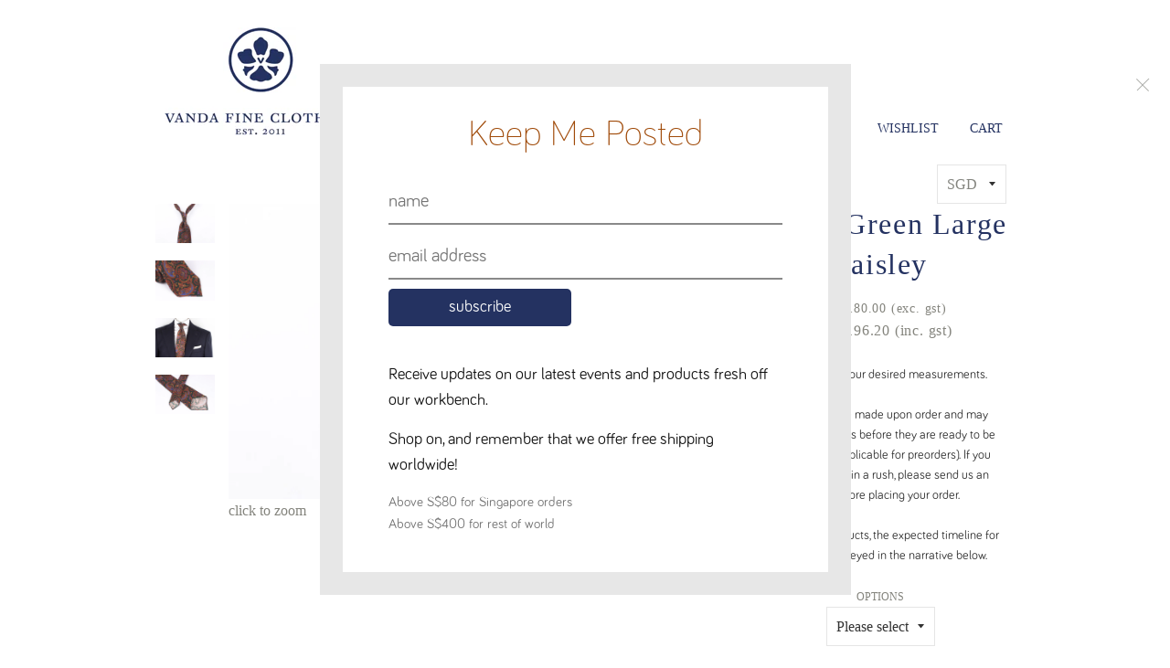

--- FILE ---
content_type: text/html; charset=utf-8
request_url: https://shop.vandafineclothing.com/products/forest-green-large-paisley
body_size: 25691
content:
<!doctype html>
<!--[if lt IE 7]><html class="no-js lt-ie9 lt-ie8 lt-ie7" lang="en"> <![endif]-->
<!--[if IE 7]><html class="no-js lt-ie9 lt-ie8" lang="en"> <![endif]-->
<!--[if IE 8]><html class="no-js lt-ie9" lang="en"> <![endif]-->
<!--[if IE 9 ]><html class="ie9 no-js"> <![endif]-->
<!--[if (gt IE 9)|!(IE)]><!--> <html class="no-js"> <!--<![endif]-->
<head>

  <!-- Basic page needs ================================================== -->
  <meta charset="utf-8">
  <meta http-equiv="X-UA-Compatible" content="IE=edge,chrome=1">

  
  <link rel="shortcut icon" href="//shop.vandafineclothing.com/cdn/shop/t/2/assets/favicon.png?v=30982010865731385901509297034" type="image/png" />
  

  <!-- Title and description ================================================== -->
  <title>
  Forest Green Large Paisley &ndash; Vanda Fine Clothing
  </title>

  
  <meta name="description" content="Made of printed silk from Italy, this lightly lined six fold tie has a dry, chalky, velvety hand from the madder finish. With a rich colour palette of green, orange and blue this tie is suitable for use all year round">
  

  <!-- Helpers ================================================== -->
  <!-- /snippets/social-meta-tags.liquid -->


  <meta property="og:type" content="product">
  <meta property="og:title" content="Forest Green Large Paisley">
  
  <meta property="og:image" content="http://shop.vandafineclothing.com/cdn/shop/products/nt659-1_grande.jpg?v=1484727320">
  <meta property="og:image:secure_url" content="https://shop.vandafineclothing.com/cdn/shop/products/nt659-1_grande.jpg?v=1484727320">
  
  <meta property="og:image" content="http://shop.vandafineclothing.com/cdn/shop/products/nt659-2_grande.jpg?v=1484727321">
  <meta property="og:image:secure_url" content="https://shop.vandafineclothing.com/cdn/shop/products/nt659-2_grande.jpg?v=1484727321">
  
  <meta property="og:image" content="http://shop.vandafineclothing.com/cdn/shop/products/nt659-3_grande.jpg?v=1484727322">
  <meta property="og:image:secure_url" content="https://shop.vandafineclothing.com/cdn/shop/products/nt659-3_grande.jpg?v=1484727322">
  
  <meta property="og:price:amount" content="180.00">
  <meta property="og:price:currency" content="SGD">


  <meta property="og:description" content="Made of printed silk from Italy, this lightly lined six fold tie has a dry, chalky, velvety hand from the madder finish. With a rich colour palette of green, orange and blue this tie is suitable for use all year round">

  <meta property="og:url" content="https://shop.vandafineclothing.com/products/forest-green-large-paisley">
  <meta property="og:site_name" content="Vanda Fine Clothing">





  <meta name="twitter:site" content="@">


  <meta name="twitter:card" content="product">
  <meta name="twitter:title" content="Forest Green Large Paisley">
  <meta name="twitter:description" content="
Narrative




Made of printed silk from Italy, this lightly lined six fold tie has a dry, chalky, velvety hand from the madder finish. With a rich colour palette of green, orange and blue, this tie is suitable for use all year round.


Specifications



Printed
Lightly lined
100% silk
Handrolled edges
Six-fold
Fabric from Italy
Code: NT659

">
  <meta name="twitter:image" content="https://shop.vandafineclothing.com/cdn/shop/products/nt659-1_medium.jpg?v=1484727320">
  <meta name="twitter:image:width" content="240">
  <meta name="twitter:image:height" content="240">
  <meta name="twitter:label1" content="Price">
  
  <meta name="twitter:data1" content="SGD 180.00">
  
  <meta name="twitter:label2" content="Brand">
  <meta name="twitter:data2" content="vanda">
  


  <link rel="canonical" href="https://shop.vandafineclothing.com/products/forest-green-large-paisley">
  <meta name="viewport" content="width=device-width,initial-scale=1">
  <meta name="theme-color" content="#243261">

  <!-- CSS ================================================== -->
  <link href="//shop.vandafineclothing.com/cdn/shop/t/2/assets/popup.scss.css?v=48720680294141081831509028199" rel="stylesheet" type="text/css" media="all" />
  
  <link href="//shop.vandafineclothing.com/cdn/shop/t/2/assets/selectize.css?v=118912704044755553051439216959" rel="stylesheet" type="text/css" media="all" />
  

  <link href="//shop.vandafineclothing.com/cdn/shop/t/2/assets/timber.scss.css?v=138611012000503578821697101332" rel="stylesheet" type="text/css" media="all" />
  <link href="//shop.vandafineclothing.com/cdn/shop/t/2/assets/header.scss.css?v=85659806815244170581459574351" rel="stylesheet" type="text/css" media="all" />

  <!-- Header hook for plugins ================================================== -->
  <script>window.performance && window.performance.mark && window.performance.mark('shopify.content_for_header.start');</script><meta name="google-site-verification" content="2ymmgJVQWAHJ5Nd5E4XDKaK_21PbjQa_vO4YJLpQvS0">
<meta id="shopify-digital-wallet" name="shopify-digital-wallet" content="/9363188/digital_wallets/dialog">
<meta name="shopify-checkout-api-token" content="d626755b10fc6e409285bc37b9f50ab1">
<link rel="alternate" type="application/json+oembed" href="https://shop.vandafineclothing.com/products/forest-green-large-paisley.oembed">
<script async="async" src="/checkouts/internal/preloads.js?locale=en-SG"></script>
<link rel="preconnect" href="https://shop.app" crossorigin="anonymous">
<script async="async" src="https://shop.app/checkouts/internal/preloads.js?locale=en-SG&shop_id=9363188" crossorigin="anonymous"></script>
<script id="apple-pay-shop-capabilities" type="application/json">{"shopId":9363188,"countryCode":"SG","currencyCode":"SGD","merchantCapabilities":["supports3DS"],"merchantId":"gid:\/\/shopify\/Shop\/9363188","merchantName":"Vanda Fine Clothing","requiredBillingContactFields":["postalAddress","email","phone"],"requiredShippingContactFields":["postalAddress","email","phone"],"shippingType":"shipping","supportedNetworks":["visa","masterCard","amex"],"total":{"type":"pending","label":"Vanda Fine Clothing","amount":"1.00"},"shopifyPaymentsEnabled":true,"supportsSubscriptions":true}</script>
<script id="shopify-features" type="application/json">{"accessToken":"d626755b10fc6e409285bc37b9f50ab1","betas":["rich-media-storefront-analytics"],"domain":"shop.vandafineclothing.com","predictiveSearch":true,"shopId":9363188,"locale":"en"}</script>
<script>var Shopify = Shopify || {};
Shopify.shop = "vanda-4.myshopify.com";
Shopify.locale = "en";
Shopify.currency = {"active":"SGD","rate":"1.0"};
Shopify.country = "SG";
Shopify.theme = {"name":"timber-2-1-2","id":50876419,"schema_name":null,"schema_version":null,"theme_store_id":null,"role":"main"};
Shopify.theme.handle = "null";
Shopify.theme.style = {"id":null,"handle":null};
Shopify.cdnHost = "shop.vandafineclothing.com/cdn";
Shopify.routes = Shopify.routes || {};
Shopify.routes.root = "/";</script>
<script type="module">!function(o){(o.Shopify=o.Shopify||{}).modules=!0}(window);</script>
<script>!function(o){function n(){var o=[];function n(){o.push(Array.prototype.slice.apply(arguments))}return n.q=o,n}var t=o.Shopify=o.Shopify||{};t.loadFeatures=n(),t.autoloadFeatures=n()}(window);</script>
<script>
  window.ShopifyPay = window.ShopifyPay || {};
  window.ShopifyPay.apiHost = "shop.app\/pay";
  window.ShopifyPay.redirectState = null;
</script>
<script id="shop-js-analytics" type="application/json">{"pageType":"product"}</script>
<script defer="defer" async type="module" src="//shop.vandafineclothing.com/cdn/shopifycloud/shop-js/modules/v2/client.init-shop-cart-sync_WVOgQShq.en.esm.js"></script>
<script defer="defer" async type="module" src="//shop.vandafineclothing.com/cdn/shopifycloud/shop-js/modules/v2/chunk.common_C_13GLB1.esm.js"></script>
<script defer="defer" async type="module" src="//shop.vandafineclothing.com/cdn/shopifycloud/shop-js/modules/v2/chunk.modal_CLfMGd0m.esm.js"></script>
<script type="module">
  await import("//shop.vandafineclothing.com/cdn/shopifycloud/shop-js/modules/v2/client.init-shop-cart-sync_WVOgQShq.en.esm.js");
await import("//shop.vandafineclothing.com/cdn/shopifycloud/shop-js/modules/v2/chunk.common_C_13GLB1.esm.js");
await import("//shop.vandafineclothing.com/cdn/shopifycloud/shop-js/modules/v2/chunk.modal_CLfMGd0m.esm.js");

  window.Shopify.SignInWithShop?.initShopCartSync?.({"fedCMEnabled":true,"windoidEnabled":true});

</script>
<script>
  window.Shopify = window.Shopify || {};
  if (!window.Shopify.featureAssets) window.Shopify.featureAssets = {};
  window.Shopify.featureAssets['shop-js'] = {"init-fed-cm":["modules/v2/client.init-fed-cm_BucUoe6W.en.esm.js","modules/v2/chunk.common_C_13GLB1.esm.js","modules/v2/chunk.modal_CLfMGd0m.esm.js"],"shop-cart-sync":["modules/v2/client.shop-cart-sync_DuR37GeY.en.esm.js","modules/v2/chunk.common_C_13GLB1.esm.js","modules/v2/chunk.modal_CLfMGd0m.esm.js"],"init-shop-email-lookup-coordinator":["modules/v2/client.init-shop-email-lookup-coordinator_CzjY5t9o.en.esm.js","modules/v2/chunk.common_C_13GLB1.esm.js","modules/v2/chunk.modal_CLfMGd0m.esm.js"],"shop-cash-offers":["modules/v2/client.shop-cash-offers_BmULhtno.en.esm.js","modules/v2/chunk.common_C_13GLB1.esm.js","modules/v2/chunk.modal_CLfMGd0m.esm.js"],"shop-login-button":["modules/v2/client.shop-login-button_DJ5ldayH.en.esm.js","modules/v2/chunk.common_C_13GLB1.esm.js","modules/v2/chunk.modal_CLfMGd0m.esm.js"],"shop-toast-manager":["modules/v2/client.shop-toast-manager_B0JfrpKj.en.esm.js","modules/v2/chunk.common_C_13GLB1.esm.js","modules/v2/chunk.modal_CLfMGd0m.esm.js"],"pay-button":["modules/v2/client.pay-button_CrPSEbOK.en.esm.js","modules/v2/chunk.common_C_13GLB1.esm.js","modules/v2/chunk.modal_CLfMGd0m.esm.js"],"init-shop-cart-sync":["modules/v2/client.init-shop-cart-sync_WVOgQShq.en.esm.js","modules/v2/chunk.common_C_13GLB1.esm.js","modules/v2/chunk.modal_CLfMGd0m.esm.js"],"init-customer-accounts":["modules/v2/client.init-customer-accounts_jNk9cPYQ.en.esm.js","modules/v2/client.shop-login-button_DJ5ldayH.en.esm.js","modules/v2/chunk.common_C_13GLB1.esm.js","modules/v2/chunk.modal_CLfMGd0m.esm.js"],"init-customer-accounts-sign-up":["modules/v2/client.init-customer-accounts-sign-up_CnczCz9H.en.esm.js","modules/v2/client.shop-login-button_DJ5ldayH.en.esm.js","modules/v2/chunk.common_C_13GLB1.esm.js","modules/v2/chunk.modal_CLfMGd0m.esm.js"],"init-windoid":["modules/v2/client.init-windoid_DuP9q_di.en.esm.js","modules/v2/chunk.common_C_13GLB1.esm.js","modules/v2/chunk.modal_CLfMGd0m.esm.js"],"shop-button":["modules/v2/client.shop-button_B_U3bv27.en.esm.js","modules/v2/chunk.common_C_13GLB1.esm.js","modules/v2/chunk.modal_CLfMGd0m.esm.js"],"avatar":["modules/v2/client.avatar_BTnouDA3.en.esm.js"],"shop-login":["modules/v2/client.shop-login_B9ccPdmx.en.esm.js","modules/v2/chunk.common_C_13GLB1.esm.js","modules/v2/chunk.modal_CLfMGd0m.esm.js"],"checkout-modal":["modules/v2/client.checkout-modal_pBPyh9w8.en.esm.js","modules/v2/chunk.common_C_13GLB1.esm.js","modules/v2/chunk.modal_CLfMGd0m.esm.js"],"shop-follow-button":["modules/v2/client.shop-follow-button_CsYC63q7.en.esm.js","modules/v2/chunk.common_C_13GLB1.esm.js","modules/v2/chunk.modal_CLfMGd0m.esm.js"],"init-shop-for-new-customer-accounts":["modules/v2/client.init-shop-for-new-customer-accounts_BUoCy7a5.en.esm.js","modules/v2/client.shop-login-button_DJ5ldayH.en.esm.js","modules/v2/chunk.common_C_13GLB1.esm.js","modules/v2/chunk.modal_CLfMGd0m.esm.js"],"lead-capture":["modules/v2/client.lead-capture_D0K_KgYb.en.esm.js","modules/v2/chunk.common_C_13GLB1.esm.js","modules/v2/chunk.modal_CLfMGd0m.esm.js"],"payment-terms":["modules/v2/client.payment-terms_DvAbEhzd.en.esm.js","modules/v2/chunk.common_C_13GLB1.esm.js","modules/v2/chunk.modal_CLfMGd0m.esm.js"]};
</script>
<script>(function() {
  var isLoaded = false;
  function asyncLoad() {
    if (isLoaded) return;
    isLoaded = true;
    var urls = ["https:\/\/assets.smartwishlist.webmarked.net\/static\/v6\/smartwishlist2.js?shop=vanda-4.myshopify.com","https:\/\/cdn.hextom.com\/js\/freeshippingbar.js?shop=vanda-4.myshopify.com"];
    for (var i = 0; i < urls.length; i++) {
      var s = document.createElement('script');
      s.type = 'text/javascript';
      s.async = true;
      s.src = urls[i];
      var x = document.getElementsByTagName('script')[0];
      x.parentNode.insertBefore(s, x);
    }
  };
  if(window.attachEvent) {
    window.attachEvent('onload', asyncLoad);
  } else {
    window.addEventListener('load', asyncLoad, false);
  }
})();</script>
<script id="__st">var __st={"a":9363188,"offset":28800,"reqid":"f51bc213-bafa-4d8e-940f-ca9ee181c5e2-1769715767","pageurl":"shop.vandafineclothing.com\/products\/forest-green-large-paisley","u":"91025156aafe","p":"product","rtyp":"product","rid":9305979395};</script>
<script>window.ShopifyPaypalV4VisibilityTracking = true;</script>
<script id="captcha-bootstrap">!function(){'use strict';const t='contact',e='account',n='new_comment',o=[[t,t],['blogs',n],['comments',n],[t,'customer']],c=[[e,'customer_login'],[e,'guest_login'],[e,'recover_customer_password'],[e,'create_customer']],r=t=>t.map((([t,e])=>`form[action*='/${t}']:not([data-nocaptcha='true']) input[name='form_type'][value='${e}']`)).join(','),a=t=>()=>t?[...document.querySelectorAll(t)].map((t=>t.form)):[];function s(){const t=[...o],e=r(t);return a(e)}const i='password',u='form_key',d=['recaptcha-v3-token','g-recaptcha-response','h-captcha-response',i],f=()=>{try{return window.sessionStorage}catch{return}},m='__shopify_v',_=t=>t.elements[u];function p(t,e,n=!1){try{const o=window.sessionStorage,c=JSON.parse(o.getItem(e)),{data:r}=function(t){const{data:e,action:n}=t;return t[m]||n?{data:e,action:n}:{data:t,action:n}}(c);for(const[e,n]of Object.entries(r))t.elements[e]&&(t.elements[e].value=n);n&&o.removeItem(e)}catch(o){console.error('form repopulation failed',{error:o})}}const l='form_type',E='cptcha';function T(t){t.dataset[E]=!0}const w=window,h=w.document,L='Shopify',v='ce_forms',y='captcha';let A=!1;((t,e)=>{const n=(g='f06e6c50-85a8-45c8-87d0-21a2b65856fe',I='https://cdn.shopify.com/shopifycloud/storefront-forms-hcaptcha/ce_storefront_forms_captcha_hcaptcha.v1.5.2.iife.js',D={infoText:'Protected by hCaptcha',privacyText:'Privacy',termsText:'Terms'},(t,e,n)=>{const o=w[L][v],c=o.bindForm;if(c)return c(t,g,e,D).then(n);var r;o.q.push([[t,g,e,D],n]),r=I,A||(h.body.append(Object.assign(h.createElement('script'),{id:'captcha-provider',async:!0,src:r})),A=!0)});var g,I,D;w[L]=w[L]||{},w[L][v]=w[L][v]||{},w[L][v].q=[],w[L][y]=w[L][y]||{},w[L][y].protect=function(t,e){n(t,void 0,e),T(t)},Object.freeze(w[L][y]),function(t,e,n,w,h,L){const[v,y,A,g]=function(t,e,n){const i=e?o:[],u=t?c:[],d=[...i,...u],f=r(d),m=r(i),_=r(d.filter((([t,e])=>n.includes(e))));return[a(f),a(m),a(_),s()]}(w,h,L),I=t=>{const e=t.target;return e instanceof HTMLFormElement?e:e&&e.form},D=t=>v().includes(t);t.addEventListener('submit',(t=>{const e=I(t);if(!e)return;const n=D(e)&&!e.dataset.hcaptchaBound&&!e.dataset.recaptchaBound,o=_(e),c=g().includes(e)&&(!o||!o.value);(n||c)&&t.preventDefault(),c&&!n&&(function(t){try{if(!f())return;!function(t){const e=f();if(!e)return;const n=_(t);if(!n)return;const o=n.value;o&&e.removeItem(o)}(t);const e=Array.from(Array(32),(()=>Math.random().toString(36)[2])).join('');!function(t,e){_(t)||t.append(Object.assign(document.createElement('input'),{type:'hidden',name:u})),t.elements[u].value=e}(t,e),function(t,e){const n=f();if(!n)return;const o=[...t.querySelectorAll(`input[type='${i}']`)].map((({name:t})=>t)),c=[...d,...o],r={};for(const[a,s]of new FormData(t).entries())c.includes(a)||(r[a]=s);n.setItem(e,JSON.stringify({[m]:1,action:t.action,data:r}))}(t,e)}catch(e){console.error('failed to persist form',e)}}(e),e.submit())}));const S=(t,e)=>{t&&!t.dataset[E]&&(n(t,e.some((e=>e===t))),T(t))};for(const o of['focusin','change'])t.addEventListener(o,(t=>{const e=I(t);D(e)&&S(e,y())}));const B=e.get('form_key'),M=e.get(l),P=B&&M;t.addEventListener('DOMContentLoaded',(()=>{const t=y();if(P)for(const e of t)e.elements[l].value===M&&p(e,B);[...new Set([...A(),...v().filter((t=>'true'===t.dataset.shopifyCaptcha))])].forEach((e=>S(e,t)))}))}(h,new URLSearchParams(w.location.search),n,t,e,['guest_login'])})(!0,!0)}();</script>
<script integrity="sha256-4kQ18oKyAcykRKYeNunJcIwy7WH5gtpwJnB7kiuLZ1E=" data-source-attribution="shopify.loadfeatures" defer="defer" src="//shop.vandafineclothing.com/cdn/shopifycloud/storefront/assets/storefront/load_feature-a0a9edcb.js" crossorigin="anonymous"></script>
<script crossorigin="anonymous" defer="defer" src="//shop.vandafineclothing.com/cdn/shopifycloud/storefront/assets/shopify_pay/storefront-65b4c6d7.js?v=20250812"></script>
<script data-source-attribution="shopify.dynamic_checkout.dynamic.init">var Shopify=Shopify||{};Shopify.PaymentButton=Shopify.PaymentButton||{isStorefrontPortableWallets:!0,init:function(){window.Shopify.PaymentButton.init=function(){};var t=document.createElement("script");t.src="https://shop.vandafineclothing.com/cdn/shopifycloud/portable-wallets/latest/portable-wallets.en.js",t.type="module",document.head.appendChild(t)}};
</script>
<script data-source-attribution="shopify.dynamic_checkout.buyer_consent">
  function portableWalletsHideBuyerConsent(e){var t=document.getElementById("shopify-buyer-consent"),n=document.getElementById("shopify-subscription-policy-button");t&&n&&(t.classList.add("hidden"),t.setAttribute("aria-hidden","true"),n.removeEventListener("click",e))}function portableWalletsShowBuyerConsent(e){var t=document.getElementById("shopify-buyer-consent"),n=document.getElementById("shopify-subscription-policy-button");t&&n&&(t.classList.remove("hidden"),t.removeAttribute("aria-hidden"),n.addEventListener("click",e))}window.Shopify?.PaymentButton&&(window.Shopify.PaymentButton.hideBuyerConsent=portableWalletsHideBuyerConsent,window.Shopify.PaymentButton.showBuyerConsent=portableWalletsShowBuyerConsent);
</script>
<script data-source-attribution="shopify.dynamic_checkout.cart.bootstrap">document.addEventListener("DOMContentLoaded",(function(){function t(){return document.querySelector("shopify-accelerated-checkout-cart, shopify-accelerated-checkout")}if(t())Shopify.PaymentButton.init();else{new MutationObserver((function(e,n){t()&&(Shopify.PaymentButton.init(),n.disconnect())})).observe(document.body,{childList:!0,subtree:!0})}}));
</script>
<script id='scb4127' type='text/javascript' async='' src='https://shop.vandafineclothing.com/cdn/shopifycloud/privacy-banner/storefront-banner.js'></script><link id="shopify-accelerated-checkout-styles" rel="stylesheet" media="screen" href="https://shop.vandafineclothing.com/cdn/shopifycloud/portable-wallets/latest/accelerated-checkout-backwards-compat.css" crossorigin="anonymous">
<style id="shopify-accelerated-checkout-cart">
        #shopify-buyer-consent {
  margin-top: 1em;
  display: inline-block;
  width: 100%;
}

#shopify-buyer-consent.hidden {
  display: none;
}

#shopify-subscription-policy-button {
  background: none;
  border: none;
  padding: 0;
  text-decoration: underline;
  font-size: inherit;
  cursor: pointer;
}

#shopify-subscription-policy-button::before {
  box-shadow: none;
}

      </style>

<script>window.performance && window.performance.mark && window.performance.mark('shopify.content_for_header.end');</script>
  <!-- /snippets/oldIE-js.liquid -->


<!--[if lt IE 9]>
<script src="//cdnjs.cloudflare.com/ajax/libs/html5shiv/3.7.2/html5shiv.min.js" type="text/javascript"></script>
<script src="//shop.vandafineclothing.com/cdn/shop/t/2/assets/respond.min.js?v=52248677837542619231437814231" type="text/javascript"></script>
<link href="//shop.vandafineclothing.com/cdn/shop/t/2/assets/respond-proxy.html" id="respond-proxy" rel="respond-proxy" />
<link href="//shop.vandafineclothing.com/search?q=2eed3ae9120af999f8d8c505edfa6fcc" id="respond-redirect" rel="respond-redirect" />
<script src="//shop.vandafineclothing.com/search?q=2eed3ae9120af999f8d8c505edfa6fcc" type="text/javascript"></script>
<![endif]-->



  <script src="//ajax.googleapis.com/ajax/libs/jquery/1.11.0/jquery.min.js" type="text/javascript"></script>
  <script src="//shop.vandafineclothing.com/cdn/shop/t/2/assets/modernizr.min.js?v=137617515274177302221437814231" type="text/javascript"></script>

  
  

<!-- BEGIN app block: shopify://apps/s-loyalty-rewards-referrals/blocks/sloyalty/f90f2ab8-a279-400e-9afd-407dde679703 --><!-- BEGIN app snippet: sloyalty-info -->


<script type="text/javascript">
window.sloyalty = window.sloyalty || {};
window.sloyalty.shop = 'vanda-4.myshopify.com';
window.sloyalty.root = '/';

window.sloyalty.customer_id = '';
window.sloyalty.digest = '';




window.sloyalty.preferred_lang_code = 'en';

</script>


  
  <div class="sloyalty-loyalty-widget"
      data-shop="vanda-4.myshopify.com"></div>
  



  <div class="sloyalty-referral-widget"
    data-digest=""
    data-shop="vanda-4.myshopify.com"
    data-customer=""></div>
  
  <div class="sloyalty-standalone-share-widget"
      data-shop="vanda-4.myshopify.com"></div>
  



<!-- END app snippet -->



<!-- END app block --><script src="https://cdn.shopify.com/extensions/0199c737-c40d-7056-a04d-d00ed7a46d6e/sloyalty-13/assets/sloyalty.shopify.js" type="text/javascript" defer="defer"></script>
<link href="https://monorail-edge.shopifysvc.com" rel="dns-prefetch">
<script>(function(){if ("sendBeacon" in navigator && "performance" in window) {try {var session_token_from_headers = performance.getEntriesByType('navigation')[0].serverTiming.find(x => x.name == '_s').description;} catch {var session_token_from_headers = undefined;}var session_cookie_matches = document.cookie.match(/_shopify_s=([^;]*)/);var session_token_from_cookie = session_cookie_matches && session_cookie_matches.length === 2 ? session_cookie_matches[1] : "";var session_token = session_token_from_headers || session_token_from_cookie || "";function handle_abandonment_event(e) {var entries = performance.getEntries().filter(function(entry) {return /monorail-edge.shopifysvc.com/.test(entry.name);});if (!window.abandonment_tracked && entries.length === 0) {window.abandonment_tracked = true;var currentMs = Date.now();var navigation_start = performance.timing.navigationStart;var payload = {shop_id: 9363188,url: window.location.href,navigation_start,duration: currentMs - navigation_start,session_token,page_type: "product"};window.navigator.sendBeacon("https://monorail-edge.shopifysvc.com/v1/produce", JSON.stringify({schema_id: "online_store_buyer_site_abandonment/1.1",payload: payload,metadata: {event_created_at_ms: currentMs,event_sent_at_ms: currentMs}}));}}window.addEventListener('pagehide', handle_abandonment_event);}}());</script>
<script id="web-pixels-manager-setup">(function e(e,d,r,n,o){if(void 0===o&&(o={}),!Boolean(null===(a=null===(i=window.Shopify)||void 0===i?void 0:i.analytics)||void 0===a?void 0:a.replayQueue)){var i,a;window.Shopify=window.Shopify||{};var t=window.Shopify;t.analytics=t.analytics||{};var s=t.analytics;s.replayQueue=[],s.publish=function(e,d,r){return s.replayQueue.push([e,d,r]),!0};try{self.performance.mark("wpm:start")}catch(e){}var l=function(){var e={modern:/Edge?\/(1{2}[4-9]|1[2-9]\d|[2-9]\d{2}|\d{4,})\.\d+(\.\d+|)|Firefox\/(1{2}[4-9]|1[2-9]\d|[2-9]\d{2}|\d{4,})\.\d+(\.\d+|)|Chrom(ium|e)\/(9{2}|\d{3,})\.\d+(\.\d+|)|(Maci|X1{2}).+ Version\/(15\.\d+|(1[6-9]|[2-9]\d|\d{3,})\.\d+)([,.]\d+|)( \(\w+\)|)( Mobile\/\w+|) Safari\/|Chrome.+OPR\/(9{2}|\d{3,})\.\d+\.\d+|(CPU[ +]OS|iPhone[ +]OS|CPU[ +]iPhone|CPU IPhone OS|CPU iPad OS)[ +]+(15[._]\d+|(1[6-9]|[2-9]\d|\d{3,})[._]\d+)([._]\d+|)|Android:?[ /-](13[3-9]|1[4-9]\d|[2-9]\d{2}|\d{4,})(\.\d+|)(\.\d+|)|Android.+Firefox\/(13[5-9]|1[4-9]\d|[2-9]\d{2}|\d{4,})\.\d+(\.\d+|)|Android.+Chrom(ium|e)\/(13[3-9]|1[4-9]\d|[2-9]\d{2}|\d{4,})\.\d+(\.\d+|)|SamsungBrowser\/([2-9]\d|\d{3,})\.\d+/,legacy:/Edge?\/(1[6-9]|[2-9]\d|\d{3,})\.\d+(\.\d+|)|Firefox\/(5[4-9]|[6-9]\d|\d{3,})\.\d+(\.\d+|)|Chrom(ium|e)\/(5[1-9]|[6-9]\d|\d{3,})\.\d+(\.\d+|)([\d.]+$|.*Safari\/(?![\d.]+ Edge\/[\d.]+$))|(Maci|X1{2}).+ Version\/(10\.\d+|(1[1-9]|[2-9]\d|\d{3,})\.\d+)([,.]\d+|)( \(\w+\)|)( Mobile\/\w+|) Safari\/|Chrome.+OPR\/(3[89]|[4-9]\d|\d{3,})\.\d+\.\d+|(CPU[ +]OS|iPhone[ +]OS|CPU[ +]iPhone|CPU IPhone OS|CPU iPad OS)[ +]+(10[._]\d+|(1[1-9]|[2-9]\d|\d{3,})[._]\d+)([._]\d+|)|Android:?[ /-](13[3-9]|1[4-9]\d|[2-9]\d{2}|\d{4,})(\.\d+|)(\.\d+|)|Mobile Safari.+OPR\/([89]\d|\d{3,})\.\d+\.\d+|Android.+Firefox\/(13[5-9]|1[4-9]\d|[2-9]\d{2}|\d{4,})\.\d+(\.\d+|)|Android.+Chrom(ium|e)\/(13[3-9]|1[4-9]\d|[2-9]\d{2}|\d{4,})\.\d+(\.\d+|)|Android.+(UC? ?Browser|UCWEB|U3)[ /]?(15\.([5-9]|\d{2,})|(1[6-9]|[2-9]\d|\d{3,})\.\d+)\.\d+|SamsungBrowser\/(5\.\d+|([6-9]|\d{2,})\.\d+)|Android.+MQ{2}Browser\/(14(\.(9|\d{2,})|)|(1[5-9]|[2-9]\d|\d{3,})(\.\d+|))(\.\d+|)|K[Aa][Ii]OS\/(3\.\d+|([4-9]|\d{2,})\.\d+)(\.\d+|)/},d=e.modern,r=e.legacy,n=navigator.userAgent;return n.match(d)?"modern":n.match(r)?"legacy":"unknown"}(),u="modern"===l?"modern":"legacy",c=(null!=n?n:{modern:"",legacy:""})[u],f=function(e){return[e.baseUrl,"/wpm","/b",e.hashVersion,"modern"===e.buildTarget?"m":"l",".js"].join("")}({baseUrl:d,hashVersion:r,buildTarget:u}),m=function(e){var d=e.version,r=e.bundleTarget,n=e.surface,o=e.pageUrl,i=e.monorailEndpoint;return{emit:function(e){var a=e.status,t=e.errorMsg,s=(new Date).getTime(),l=JSON.stringify({metadata:{event_sent_at_ms:s},events:[{schema_id:"web_pixels_manager_load/3.1",payload:{version:d,bundle_target:r,page_url:o,status:a,surface:n,error_msg:t},metadata:{event_created_at_ms:s}}]});if(!i)return console&&console.warn&&console.warn("[Web Pixels Manager] No Monorail endpoint provided, skipping logging."),!1;try{return self.navigator.sendBeacon.bind(self.navigator)(i,l)}catch(e){}var u=new XMLHttpRequest;try{return u.open("POST",i,!0),u.setRequestHeader("Content-Type","text/plain"),u.send(l),!0}catch(e){return console&&console.warn&&console.warn("[Web Pixels Manager] Got an unhandled error while logging to Monorail."),!1}}}}({version:r,bundleTarget:l,surface:e.surface,pageUrl:self.location.href,monorailEndpoint:e.monorailEndpoint});try{o.browserTarget=l,function(e){var d=e.src,r=e.async,n=void 0===r||r,o=e.onload,i=e.onerror,a=e.sri,t=e.scriptDataAttributes,s=void 0===t?{}:t,l=document.createElement("script"),u=document.querySelector("head"),c=document.querySelector("body");if(l.async=n,l.src=d,a&&(l.integrity=a,l.crossOrigin="anonymous"),s)for(var f in s)if(Object.prototype.hasOwnProperty.call(s,f))try{l.dataset[f]=s[f]}catch(e){}if(o&&l.addEventListener("load",o),i&&l.addEventListener("error",i),u)u.appendChild(l);else{if(!c)throw new Error("Did not find a head or body element to append the script");c.appendChild(l)}}({src:f,async:!0,onload:function(){if(!function(){var e,d;return Boolean(null===(d=null===(e=window.Shopify)||void 0===e?void 0:e.analytics)||void 0===d?void 0:d.initialized)}()){var d=window.webPixelsManager.init(e)||void 0;if(d){var r=window.Shopify.analytics;r.replayQueue.forEach((function(e){var r=e[0],n=e[1],o=e[2];d.publishCustomEvent(r,n,o)})),r.replayQueue=[],r.publish=d.publishCustomEvent,r.visitor=d.visitor,r.initialized=!0}}},onerror:function(){return m.emit({status:"failed",errorMsg:"".concat(f," has failed to load")})},sri:function(e){var d=/^sha384-[A-Za-z0-9+/=]+$/;return"string"==typeof e&&d.test(e)}(c)?c:"",scriptDataAttributes:o}),m.emit({status:"loading"})}catch(e){m.emit({status:"failed",errorMsg:(null==e?void 0:e.message)||"Unknown error"})}}})({shopId: 9363188,storefrontBaseUrl: "https://shop.vandafineclothing.com",extensionsBaseUrl: "https://extensions.shopifycdn.com/cdn/shopifycloud/web-pixels-manager",monorailEndpoint: "https://monorail-edge.shopifysvc.com/unstable/produce_batch",surface: "storefront-renderer",enabledBetaFlags: ["2dca8a86"],webPixelsConfigList: [{"id":"614695091","configuration":"{\"config\":\"{\\\"pixel_id\\\":\\\"GT-TNPB7JP\\\",\\\"google_tag_ids\\\":[\\\"GT-TNPB7JP\\\"],\\\"target_country\\\":\\\"SG\\\",\\\"gtag_events\\\":[{\\\"type\\\":\\\"view_item\\\",\\\"action_label\\\":\\\"MC-GKXQL975LV\\\"},{\\\"type\\\":\\\"purchase\\\",\\\"action_label\\\":\\\"MC-GKXQL975LV\\\"},{\\\"type\\\":\\\"page_view\\\",\\\"action_label\\\":\\\"MC-GKXQL975LV\\\"}],\\\"enable_monitoring_mode\\\":false}\"}","eventPayloadVersion":"v1","runtimeContext":"OPEN","scriptVersion":"b2a88bafab3e21179ed38636efcd8a93","type":"APP","apiClientId":1780363,"privacyPurposes":[],"dataSharingAdjustments":{"protectedCustomerApprovalScopes":["read_customer_address","read_customer_email","read_customer_name","read_customer_personal_data","read_customer_phone"]}},{"id":"128975027","configuration":"{\"pixel_id\":\"431149481412412\",\"pixel_type\":\"facebook_pixel\",\"metaapp_system_user_token\":\"-\"}","eventPayloadVersion":"v1","runtimeContext":"OPEN","scriptVersion":"ca16bc87fe92b6042fbaa3acc2fbdaa6","type":"APP","apiClientId":2329312,"privacyPurposes":["ANALYTICS","MARKETING","SALE_OF_DATA"],"dataSharingAdjustments":{"protectedCustomerApprovalScopes":["read_customer_address","read_customer_email","read_customer_name","read_customer_personal_data","read_customer_phone"]}},{"id":"104628403","eventPayloadVersion":"v1","runtimeContext":"LAX","scriptVersion":"1","type":"CUSTOM","privacyPurposes":["ANALYTICS"],"name":"Google Analytics tag (migrated)"},{"id":"shopify-app-pixel","configuration":"{}","eventPayloadVersion":"v1","runtimeContext":"STRICT","scriptVersion":"0450","apiClientId":"shopify-pixel","type":"APP","privacyPurposes":["ANALYTICS","MARKETING"]},{"id":"shopify-custom-pixel","eventPayloadVersion":"v1","runtimeContext":"LAX","scriptVersion":"0450","apiClientId":"shopify-pixel","type":"CUSTOM","privacyPurposes":["ANALYTICS","MARKETING"]}],isMerchantRequest: false,initData: {"shop":{"name":"Vanda Fine Clothing","paymentSettings":{"currencyCode":"SGD"},"myshopifyDomain":"vanda-4.myshopify.com","countryCode":"SG","storefrontUrl":"https:\/\/shop.vandafineclothing.com"},"customer":null,"cart":null,"checkout":null,"productVariants":[{"price":{"amount":180.0,"currencyCode":"SGD"},"product":{"title":"Forest Green Large Paisley","vendor":"vanda","id":"9305979395","untranslatedTitle":"Forest Green Large Paisley","url":"\/products\/forest-green-large-paisley","type":"Neckties"},"id":"33194359043","image":{"src":"\/\/shop.vandafineclothing.com\/cdn\/shop\/products\/nt659-1.jpg?v=1484727320"},"sku":"NT659","title":"3 1\/8\" x 55\"","untranslatedTitle":"3 1\/8\" x 55\""},{"price":{"amount":180.0,"currencyCode":"SGD"},"product":{"title":"Forest Green Large Paisley","vendor":"vanda","id":"9305979395","untranslatedTitle":"Forest Green Large Paisley","url":"\/products\/forest-green-large-paisley","type":"Neckties"},"id":"33194359171","image":{"src":"\/\/shop.vandafineclothing.com\/cdn\/shop\/products\/nt659-1.jpg?v=1484727320"},"sku":"NT659","title":"3 1\/8\" x 57\"","untranslatedTitle":"3 1\/8\" x 57\""},{"price":{"amount":180.0,"currencyCode":"SGD"},"product":{"title":"Forest Green Large Paisley","vendor":"vanda","id":"9305979395","untranslatedTitle":"Forest Green Large Paisley","url":"\/products\/forest-green-large-paisley","type":"Neckties"},"id":"33194359235","image":{"src":"\/\/shop.vandafineclothing.com\/cdn\/shop\/products\/nt659-1.jpg?v=1484727320"},"sku":"NT659","title":"3 1\/8\" x 59\"","untranslatedTitle":"3 1\/8\" x 59\""},{"price":{"amount":180.0,"currencyCode":"SGD"},"product":{"title":"Forest Green Large Paisley","vendor":"vanda","id":"9305979395","untranslatedTitle":"Forest Green Large Paisley","url":"\/products\/forest-green-large-paisley","type":"Neckties"},"id":"33194359299","image":{"src":"\/\/shop.vandafineclothing.com\/cdn\/shop\/products\/nt659-1.jpg?v=1484727320"},"sku":"NT659","title":"3 1\/8\" x 61\"","untranslatedTitle":"3 1\/8\" x 61\""},{"price":{"amount":180.0,"currencyCode":"SGD"},"product":{"title":"Forest Green Large Paisley","vendor":"vanda","id":"9305979395","untranslatedTitle":"Forest Green Large Paisley","url":"\/products\/forest-green-large-paisley","type":"Neckties"},"id":"33194359427","image":{"src":"\/\/shop.vandafineclothing.com\/cdn\/shop\/products\/nt659-1.jpg?v=1484727320"},"sku":"NT659","title":"3 1\/8\" x 63\"","untranslatedTitle":"3 1\/8\" x 63\""},{"price":{"amount":180.0,"currencyCode":"SGD"},"product":{"title":"Forest Green Large Paisley","vendor":"vanda","id":"9305979395","untranslatedTitle":"Forest Green Large Paisley","url":"\/products\/forest-green-large-paisley","type":"Neckties"},"id":"33194359491","image":{"src":"\/\/shop.vandafineclothing.com\/cdn\/shop\/products\/nt659-1.jpg?v=1484727320"},"sku":"NT659","title":"3 1\/4\" x 55\"","untranslatedTitle":"3 1\/4\" x 55\""},{"price":{"amount":180.0,"currencyCode":"SGD"},"product":{"title":"Forest Green Large Paisley","vendor":"vanda","id":"9305979395","untranslatedTitle":"Forest Green Large Paisley","url":"\/products\/forest-green-large-paisley","type":"Neckties"},"id":"33194359555","image":{"src":"\/\/shop.vandafineclothing.com\/cdn\/shop\/products\/nt659-1.jpg?v=1484727320"},"sku":"NT659","title":"3 1\/4\" x 57\"","untranslatedTitle":"3 1\/4\" x 57\""},{"price":{"amount":180.0,"currencyCode":"SGD"},"product":{"title":"Forest Green Large Paisley","vendor":"vanda","id":"9305979395","untranslatedTitle":"Forest Green Large Paisley","url":"\/products\/forest-green-large-paisley","type":"Neckties"},"id":"33194359683","image":{"src":"\/\/shop.vandafineclothing.com\/cdn\/shop\/products\/nt659-1.jpg?v=1484727320"},"sku":"NT659","title":"3 1\/4\" x 59\"","untranslatedTitle":"3 1\/4\" x 59\""},{"price":{"amount":180.0,"currencyCode":"SGD"},"product":{"title":"Forest Green Large Paisley","vendor":"vanda","id":"9305979395","untranslatedTitle":"Forest Green Large Paisley","url":"\/products\/forest-green-large-paisley","type":"Neckties"},"id":"33194359747","image":{"src":"\/\/shop.vandafineclothing.com\/cdn\/shop\/products\/nt659-1.jpg?v=1484727320"},"sku":"NT659","title":"3 1\/4\" x 61\"","untranslatedTitle":"3 1\/4\" x 61\""},{"price":{"amount":180.0,"currencyCode":"SGD"},"product":{"title":"Forest Green Large Paisley","vendor":"vanda","id":"9305979395","untranslatedTitle":"Forest Green Large Paisley","url":"\/products\/forest-green-large-paisley","type":"Neckties"},"id":"33194359811","image":{"src":"\/\/shop.vandafineclothing.com\/cdn\/shop\/products\/nt659-1.jpg?v=1484727320"},"sku":"NT659","title":"3 1\/4\" x 63\"","untranslatedTitle":"3 1\/4\" x 63\""},{"price":{"amount":180.0,"currencyCode":"SGD"},"product":{"title":"Forest Green Large Paisley","vendor":"vanda","id":"9305979395","untranslatedTitle":"Forest Green Large Paisley","url":"\/products\/forest-green-large-paisley","type":"Neckties"},"id":"33194359939","image":{"src":"\/\/shop.vandafineclothing.com\/cdn\/shop\/products\/nt659-1.jpg?v=1484727320"},"sku":"NT659","title":"3 1\/2\" x 55\"","untranslatedTitle":"3 1\/2\" x 55\""},{"price":{"amount":180.0,"currencyCode":"SGD"},"product":{"title":"Forest Green Large Paisley","vendor":"vanda","id":"9305979395","untranslatedTitle":"Forest Green Large Paisley","url":"\/products\/forest-green-large-paisley","type":"Neckties"},"id":"33194358979","image":{"src":"\/\/shop.vandafineclothing.com\/cdn\/shop\/products\/nt659-1.jpg?v=1484727320"},"sku":"NT659","title":"3 1\/2\" x 57\"","untranslatedTitle":"3 1\/2\" x 57\""},{"price":{"amount":180.0,"currencyCode":"SGD"},"product":{"title":"Forest Green Large Paisley","vendor":"vanda","id":"9305979395","untranslatedTitle":"Forest Green Large Paisley","url":"\/products\/forest-green-large-paisley","type":"Neckties"},"id":"33194360003","image":{"src":"\/\/shop.vandafineclothing.com\/cdn\/shop\/products\/nt659-1.jpg?v=1484727320"},"sku":"NT659","title":"3 1\/2\" x 59\"","untranslatedTitle":"3 1\/2\" x 59\""},{"price":{"amount":180.0,"currencyCode":"SGD"},"product":{"title":"Forest Green Large Paisley","vendor":"vanda","id":"9305979395","untranslatedTitle":"Forest Green Large Paisley","url":"\/products\/forest-green-large-paisley","type":"Neckties"},"id":"33194360067","image":{"src":"\/\/shop.vandafineclothing.com\/cdn\/shop\/products\/nt659-1.jpg?v=1484727320"},"sku":"NT659","title":"3 1\/2\" x 61\"","untranslatedTitle":"3 1\/2\" x 61\""},{"price":{"amount":180.0,"currencyCode":"SGD"},"product":{"title":"Forest Green Large Paisley","vendor":"vanda","id":"9305979395","untranslatedTitle":"Forest Green Large Paisley","url":"\/products\/forest-green-large-paisley","type":"Neckties"},"id":"33194360195","image":{"src":"\/\/shop.vandafineclothing.com\/cdn\/shop\/products\/nt659-1.jpg?v=1484727320"},"sku":"NT659","title":"3 1\/2\" x 63\"","untranslatedTitle":"3 1\/2\" x 63\""}],"purchasingCompany":null},},"https://shop.vandafineclothing.com/cdn","1d2a099fw23dfb22ep557258f5m7a2edbae",{"modern":"","legacy":""},{"shopId":"9363188","storefrontBaseUrl":"https:\/\/shop.vandafineclothing.com","extensionBaseUrl":"https:\/\/extensions.shopifycdn.com\/cdn\/shopifycloud\/web-pixels-manager","surface":"storefront-renderer","enabledBetaFlags":"[\"2dca8a86\"]","isMerchantRequest":"false","hashVersion":"1d2a099fw23dfb22ep557258f5m7a2edbae","publish":"custom","events":"[[\"page_viewed\",{}],[\"product_viewed\",{\"productVariant\":{\"price\":{\"amount\":180.0,\"currencyCode\":\"SGD\"},\"product\":{\"title\":\"Forest Green Large Paisley\",\"vendor\":\"vanda\",\"id\":\"9305979395\",\"untranslatedTitle\":\"Forest Green Large Paisley\",\"url\":\"\/products\/forest-green-large-paisley\",\"type\":\"Neckties\"},\"id\":\"33194359043\",\"image\":{\"src\":\"\/\/shop.vandafineclothing.com\/cdn\/shop\/products\/nt659-1.jpg?v=1484727320\"},\"sku\":\"NT659\",\"title\":\"3 1\/8\\\" x 55\\\"\",\"untranslatedTitle\":\"3 1\/8\\\" x 55\\\"\"}}]]"});</script><script>
  window.ShopifyAnalytics = window.ShopifyAnalytics || {};
  window.ShopifyAnalytics.meta = window.ShopifyAnalytics.meta || {};
  window.ShopifyAnalytics.meta.currency = 'SGD';
  var meta = {"product":{"id":9305979395,"gid":"gid:\/\/shopify\/Product\/9305979395","vendor":"vanda","type":"Neckties","handle":"forest-green-large-paisley","variants":[{"id":33194359043,"price":18000,"name":"Forest Green Large Paisley - 3 1\/8\" x 55\"","public_title":"3 1\/8\" x 55\"","sku":"NT659"},{"id":33194359171,"price":18000,"name":"Forest Green Large Paisley - 3 1\/8\" x 57\"","public_title":"3 1\/8\" x 57\"","sku":"NT659"},{"id":33194359235,"price":18000,"name":"Forest Green Large Paisley - 3 1\/8\" x 59\"","public_title":"3 1\/8\" x 59\"","sku":"NT659"},{"id":33194359299,"price":18000,"name":"Forest Green Large Paisley - 3 1\/8\" x 61\"","public_title":"3 1\/8\" x 61\"","sku":"NT659"},{"id":33194359427,"price":18000,"name":"Forest Green Large Paisley - 3 1\/8\" x 63\"","public_title":"3 1\/8\" x 63\"","sku":"NT659"},{"id":33194359491,"price":18000,"name":"Forest Green Large Paisley - 3 1\/4\" x 55\"","public_title":"3 1\/4\" x 55\"","sku":"NT659"},{"id":33194359555,"price":18000,"name":"Forest Green Large Paisley - 3 1\/4\" x 57\"","public_title":"3 1\/4\" x 57\"","sku":"NT659"},{"id":33194359683,"price":18000,"name":"Forest Green Large Paisley - 3 1\/4\" x 59\"","public_title":"3 1\/4\" x 59\"","sku":"NT659"},{"id":33194359747,"price":18000,"name":"Forest Green Large Paisley - 3 1\/4\" x 61\"","public_title":"3 1\/4\" x 61\"","sku":"NT659"},{"id":33194359811,"price":18000,"name":"Forest Green Large Paisley - 3 1\/4\" x 63\"","public_title":"3 1\/4\" x 63\"","sku":"NT659"},{"id":33194359939,"price":18000,"name":"Forest Green Large Paisley - 3 1\/2\" x 55\"","public_title":"3 1\/2\" x 55\"","sku":"NT659"},{"id":33194358979,"price":18000,"name":"Forest Green Large Paisley - 3 1\/2\" x 57\"","public_title":"3 1\/2\" x 57\"","sku":"NT659"},{"id":33194360003,"price":18000,"name":"Forest Green Large Paisley - 3 1\/2\" x 59\"","public_title":"3 1\/2\" x 59\"","sku":"NT659"},{"id":33194360067,"price":18000,"name":"Forest Green Large Paisley - 3 1\/2\" x 61\"","public_title":"3 1\/2\" x 61\"","sku":"NT659"},{"id":33194360195,"price":18000,"name":"Forest Green Large Paisley - 3 1\/2\" x 63\"","public_title":"3 1\/2\" x 63\"","sku":"NT659"}],"remote":false},"page":{"pageType":"product","resourceType":"product","resourceId":9305979395,"requestId":"f51bc213-bafa-4d8e-940f-ca9ee181c5e2-1769715767"}};
  for (var attr in meta) {
    window.ShopifyAnalytics.meta[attr] = meta[attr];
  }
</script>
<script class="analytics">
  (function () {
    var customDocumentWrite = function(content) {
      var jquery = null;

      if (window.jQuery) {
        jquery = window.jQuery;
      } else if (window.Checkout && window.Checkout.$) {
        jquery = window.Checkout.$;
      }

      if (jquery) {
        jquery('body').append(content);
      }
    };

    var hasLoggedConversion = function(token) {
      if (token) {
        return document.cookie.indexOf('loggedConversion=' + token) !== -1;
      }
      return false;
    }

    var setCookieIfConversion = function(token) {
      if (token) {
        var twoMonthsFromNow = new Date(Date.now());
        twoMonthsFromNow.setMonth(twoMonthsFromNow.getMonth() + 2);

        document.cookie = 'loggedConversion=' + token + '; expires=' + twoMonthsFromNow;
      }
    }

    var trekkie = window.ShopifyAnalytics.lib = window.trekkie = window.trekkie || [];
    if (trekkie.integrations) {
      return;
    }
    trekkie.methods = [
      'identify',
      'page',
      'ready',
      'track',
      'trackForm',
      'trackLink'
    ];
    trekkie.factory = function(method) {
      return function() {
        var args = Array.prototype.slice.call(arguments);
        args.unshift(method);
        trekkie.push(args);
        return trekkie;
      };
    };
    for (var i = 0; i < trekkie.methods.length; i++) {
      var key = trekkie.methods[i];
      trekkie[key] = trekkie.factory(key);
    }
    trekkie.load = function(config) {
      trekkie.config = config || {};
      trekkie.config.initialDocumentCookie = document.cookie;
      var first = document.getElementsByTagName('script')[0];
      var script = document.createElement('script');
      script.type = 'text/javascript';
      script.onerror = function(e) {
        var scriptFallback = document.createElement('script');
        scriptFallback.type = 'text/javascript';
        scriptFallback.onerror = function(error) {
                var Monorail = {
      produce: function produce(monorailDomain, schemaId, payload) {
        var currentMs = new Date().getTime();
        var event = {
          schema_id: schemaId,
          payload: payload,
          metadata: {
            event_created_at_ms: currentMs,
            event_sent_at_ms: currentMs
          }
        };
        return Monorail.sendRequest("https://" + monorailDomain + "/v1/produce", JSON.stringify(event));
      },
      sendRequest: function sendRequest(endpointUrl, payload) {
        // Try the sendBeacon API
        if (window && window.navigator && typeof window.navigator.sendBeacon === 'function' && typeof window.Blob === 'function' && !Monorail.isIos12()) {
          var blobData = new window.Blob([payload], {
            type: 'text/plain'
          });

          if (window.navigator.sendBeacon(endpointUrl, blobData)) {
            return true;
          } // sendBeacon was not successful

        } // XHR beacon

        var xhr = new XMLHttpRequest();

        try {
          xhr.open('POST', endpointUrl);
          xhr.setRequestHeader('Content-Type', 'text/plain');
          xhr.send(payload);
        } catch (e) {
          console.log(e);
        }

        return false;
      },
      isIos12: function isIos12() {
        return window.navigator.userAgent.lastIndexOf('iPhone; CPU iPhone OS 12_') !== -1 || window.navigator.userAgent.lastIndexOf('iPad; CPU OS 12_') !== -1;
      }
    };
    Monorail.produce('monorail-edge.shopifysvc.com',
      'trekkie_storefront_load_errors/1.1',
      {shop_id: 9363188,
      theme_id: 50876419,
      app_name: "storefront",
      context_url: window.location.href,
      source_url: "//shop.vandafineclothing.com/cdn/s/trekkie.storefront.a804e9514e4efded663580eddd6991fcc12b5451.min.js"});

        };
        scriptFallback.async = true;
        scriptFallback.src = '//shop.vandafineclothing.com/cdn/s/trekkie.storefront.a804e9514e4efded663580eddd6991fcc12b5451.min.js';
        first.parentNode.insertBefore(scriptFallback, first);
      };
      script.async = true;
      script.src = '//shop.vandafineclothing.com/cdn/s/trekkie.storefront.a804e9514e4efded663580eddd6991fcc12b5451.min.js';
      first.parentNode.insertBefore(script, first);
    };
    trekkie.load(
      {"Trekkie":{"appName":"storefront","development":false,"defaultAttributes":{"shopId":9363188,"isMerchantRequest":null,"themeId":50876419,"themeCityHash":"15909880145211148692","contentLanguage":"en","currency":"SGD","eventMetadataId":"e9d7feda-5e68-4790-84a0-58d25206ccb6"},"isServerSideCookieWritingEnabled":true,"monorailRegion":"shop_domain","enabledBetaFlags":["65f19447","b5387b81"]},"Session Attribution":{},"S2S":{"facebookCapiEnabled":false,"source":"trekkie-storefront-renderer","apiClientId":580111}}
    );

    var loaded = false;
    trekkie.ready(function() {
      if (loaded) return;
      loaded = true;

      window.ShopifyAnalytics.lib = window.trekkie;

      var originalDocumentWrite = document.write;
      document.write = customDocumentWrite;
      try { window.ShopifyAnalytics.merchantGoogleAnalytics.call(this); } catch(error) {};
      document.write = originalDocumentWrite;

      window.ShopifyAnalytics.lib.page(null,{"pageType":"product","resourceType":"product","resourceId":9305979395,"requestId":"f51bc213-bafa-4d8e-940f-ca9ee181c5e2-1769715767","shopifyEmitted":true});

      var match = window.location.pathname.match(/checkouts\/(.+)\/(thank_you|post_purchase)/)
      var token = match? match[1]: undefined;
      if (!hasLoggedConversion(token)) {
        setCookieIfConversion(token);
        window.ShopifyAnalytics.lib.track("Viewed Product",{"currency":"SGD","variantId":33194359043,"productId":9305979395,"productGid":"gid:\/\/shopify\/Product\/9305979395","name":"Forest Green Large Paisley - 3 1\/8\" x 55\"","price":"180.00","sku":"NT659","brand":"vanda","variant":"3 1\/8\" x 55\"","category":"Neckties","nonInteraction":true,"remote":false},undefined,undefined,{"shopifyEmitted":true});
      window.ShopifyAnalytics.lib.track("monorail:\/\/trekkie_storefront_viewed_product\/1.1",{"currency":"SGD","variantId":33194359043,"productId":9305979395,"productGid":"gid:\/\/shopify\/Product\/9305979395","name":"Forest Green Large Paisley - 3 1\/8\" x 55\"","price":"180.00","sku":"NT659","brand":"vanda","variant":"3 1\/8\" x 55\"","category":"Neckties","nonInteraction":true,"remote":false,"referer":"https:\/\/shop.vandafineclothing.com\/products\/forest-green-large-paisley"});
      }
    });


        var eventsListenerScript = document.createElement('script');
        eventsListenerScript.async = true;
        eventsListenerScript.src = "//shop.vandafineclothing.com/cdn/shopifycloud/storefront/assets/shop_events_listener-3da45d37.js";
        document.getElementsByTagName('head')[0].appendChild(eventsListenerScript);

})();</script>
  <script>
  if (!window.ga || (window.ga && typeof window.ga !== 'function')) {
    window.ga = function ga() {
      (window.ga.q = window.ga.q || []).push(arguments);
      if (window.Shopify && window.Shopify.analytics && typeof window.Shopify.analytics.publish === 'function') {
        window.Shopify.analytics.publish("ga_stub_called", {}, {sendTo: "google_osp_migration"});
      }
      console.error("Shopify's Google Analytics stub called with:", Array.from(arguments), "\nSee https://help.shopify.com/manual/promoting-marketing/pixels/pixel-migration#google for more information.");
    };
    if (window.Shopify && window.Shopify.analytics && typeof window.Shopify.analytics.publish === 'function') {
      window.Shopify.analytics.publish("ga_stub_initialized", {}, {sendTo: "google_osp_migration"});
    }
  }
</script>
<script
  defer
  src="https://shop.vandafineclothing.com/cdn/shopifycloud/perf-kit/shopify-perf-kit-3.1.0.min.js"
  data-application="storefront-renderer"
  data-shop-id="9363188"
  data-render-region="gcp-us-east1"
  data-page-type="product"
  data-theme-instance-id="50876419"
  data-theme-name=""
  data-theme-version=""
  data-monorail-region="shop_domain"
  data-resource-timing-sampling-rate="10"
  data-shs="true"
  data-shs-beacon="true"
  data-shs-export-with-fetch="true"
  data-shs-logs-sample-rate="1"
  data-shs-beacon-endpoint="https://shop.vandafineclothing.com/api/collect"
></script>
</head>


<body id="forest-green-large-paisley" class="template-product" >


<input type="hidden" name="sw_customer_id"  id="sw_customer_id" value="0" />


  <header id="masthead" class="site-header" role="banner">
      <div class="contain">
        <div class="site-header-wrap">
          <div class="site-header-table">
            <div class="site-branding">
                            <h1 class="site-title"><a href="http://vandafineclothing.com/" rel="home">Vanda</a></h1>
                          <a href="http://vandafineclothing.com/">
                            <img class="mobile-hidden" alt="Vanda" src="//shop.vandafineclothing.com/cdn/shop/t/2/assets/logo.png?v=87979027561141419531437905050">

                            <img class="logo-small" alt="Vanda" src="//shop.vandafineclothing.com/cdn/shop/t/2/assets/logo-small.png?v=45827372250431728711444746729">
                          </a>

            </div><!-- .site-branding -->

            <div class="site-menus">
              <nav id="site-navigation" class="main-navigation" role="navigation">
                <button class="menu-toggle" aria-controls="menu" aria-expanded="true">≡</button>
                <div class="menu-main-nav-container">
                  <ul id="menu-main-nav" class="menu nav-menu" aria-expanded="true">

                  

                    
                    
                      <li class="menu-item ">
                        <a href="http://vandafineclothing.com/about/" class="site-nav__link">About</a>
                      </li>
                    

                  

                    
                    
                      <li class="menu-item menu-more" aria-haspopup="true">
                        <a href="/collections/all?sort_by=created-descending" class="site-nav__link">
                          Shop
                        </a>
                        <div class="menu-submenu">
                          <a class="menu-submenu-close" href="#">×</a>
                          <ul id="menu-shop-nav">
                            
                              <li class="menu-item">
                                <a href="/collections/neckties" class="site-nav__link">Neckties</a>
                              </li>
                            
                              <li class="menu-item">
                                <a href="/collections/archives" class="site-nav__link">Archives</a>
                              </li>
                            
                              <li class="menu-item">
                                <a href="https://shop.vandafineclothing.com/collections/mtoseries" class="site-nav__link">MTO Series</a>
                              </li>
                            
                              <li class="menu-item">
                                <a href="/collections/bow-ties" class="site-nav__link">Bow Ties</a>
                              </li>
                            
                              <li class="menu-item">
                                <a href="/collections/pocket-squares" class="site-nav__link">Pocket Squares</a>
                              </li>
                            
                              <li class="menu-item">
                                <a href="/collections/scarves" class="site-nav__link">Scarves &amp; Neckerchiefs</a>
                              </li>
                            
                              <li class="menu-item">
                                <a href="/collections/others" class="site-nav__link">Others</a>
                              </li>
                            
                          </ul>
                        </div>
                      </li>
                    

                  

                    
                    
                      <li class="menu-item ">
                        <a href="http://vandafineclothing.com/our-craft/" class="site-nav__link">Our Craft</a>
                      </li>
                    

                  

                    
                    
                      <li class="menu-item ">
                        <a href="http://blog.vandafineclothing.com/" class="site-nav__link">Blog</a>
                      </li>
                    

                  

                    
                      <li class="mobile-visible menu-item menu-item-type-custom menu-item-object-custom menu-item-87"><a href="/account/login">Log In</a></li>
                    

<!-- Smart Wishlist navigation link Mobile -->
<li class="mobile-visible menu-item menu-item-type-custom menu-item-object-custom menu-item-87"><a href="/a/wishlist" id="smartwishlist_mobile_link" title="My Wishlist">Wishlist</a></li>

                  </ul><div class="mobile-visible main-nav-help menu-more">
                  <a class="http://vandafineclothing.com/help">Help</a>
                  <div class="menu-submenu"><a class="menu-submenu-close" href="#">×</a>
                    <div class="menu-footer-nav-container">
                      <ul class="menu">
                        <li class="menu-item menu-item-type-custom menu-item-object-custom menu-item-260"><a href="http://vandafineclothing.com/help/#help-customisation">customisation</a></li>
                        <li class="menu-item menu-item-type-custom menu-item-object-custom menu-item-63"><a href="http://vandafineclothing.com/help/#help-processing">order processing time</a></li>
                        <li class="menu-item menu-item-type-custom menu-item-object-custom menu-item-62"><a href="http://vandafineclothing.com/help/#help-shipping">shipping &amp; delivery</a></li>
                        <li class="menu-item menu-item-type-custom menu-item-object-custom menu-item-64"><a href="http://vandafineclothing.com/help/#help-tracking">order tracking</a></li>
                        <li class="menu-item menu-item-type-custom menu-item-object-custom menu-item-65"><a href="http://vandafineclothing.com/help/#help-refunds">refunds</a></li>
                        <li class="menu-item menu-item-type-custom menu-item-object-custom menu-item-115"><a href="http://vandafineclothing.com/help/#help-care">care instructions</a></li>
                        <li class="menu-item menu-item-type-custom menu-item-object-custom menu-item-261"><a href="http://vandafineclothing.com/help/#help-loyalty">loyalty &amp; referral program</a></li>
                        <li class="menu-item menu-item-type-custom menu-item-object-custom menu-item-66"><a href="http://vandafineclothing.com/help/#help-faq">faq</a></li>
                        <li class="menu-item menu-item-type-custom menu-item-object-custom menu-item-67"><a href="http://vandafineclothing.com/help/#help-privacy">privacy policy</a></li>
                      </ul>
                      </ul>
                    </div>
                  </div>
                </div></div>
              </nav><!-- #site-navigation -->
              <div class="account-bar ">
                
                  <a class="mobile-hidden" href="/account/login">Log In</a>
                

<!-- Smart Wishlist navigation link Desktop -->
<a class="mobile-hidden" href="/a/wishlist" id="smartwishlist_desktop_link" title="My Wishlist">Wishlist</a>

                <a href="http://shop.vandafineclothing.com/cart">Cart</a>
              </div>
                        </div>
          </div><!-- site-header-table -->
          <div class="currency-picker-holder">
            <label class="currency-picker__wrapper">
  <select class="currency-picker" name="currencies" style="display: inline; width: auto; vertical-align: inherit;">
  
  
  <option value="SGD" selected="selected">SGD</option>
  
    
    <option value="INR">INR</option>
    
  
    
    <option value="GBP">GBP</option>
    
  
    
    <option value="CAD">CAD</option>
    
  
    
    <option value="USD">USD</option>
    
  
    
    <option value="AUD">AUD</option>
    
  
    
    <option value="EUR">EUR</option>
    
  
    
    <option value="JPY">JPY</option>
    
  
  </select>
</label>
            <!-- product -->
            
            <form class="search shop-search" action="/search">
              <input class="search-input" type="text" placeholder="search" name="q" value=""  />
              <input class="search-submit" type="submit" value="search" />
            </form>
            
          </div>
        </div><!-- site-header-wrap -->
      </div> <!-- contain -->
    </header>

  <div id="NavDrawer" class="drawer drawer--left">
    <div class="drawer__header">
      <div class="drawer__title h3">Browse</div>
      <div class="drawer__close js-drawer-close">
        <button type="button" class="icon-fallback-text">
          <span class="icon icon-x" aria-hidden="true"></span>
          <span class="fallback-text">Close menu</span>
        </button>
      </div>
    </div>
    <!-- begin mobile-nav -->
    <ul class="mobile-nav">
      
        
        
        
          <li class="mobile-nav__item">
            <a href="http://vandafineclothing.com/about/" class="mobile-nav__link">About</a>
          </li>
        
      
        
        
        
          <li class="mobile-nav__item" aria-haspopup="true">
            <div class="mobile-nav__has-sublist">
              <a href="/collections/all?sort_by=created-descending" class="mobile-nav__link">Shop</a>
              <div class="mobile-nav__toggle">
                <button type="button" class="icon-fallback-text mobile-nav__toggle-open">
                  <span class="icon icon-plus" aria-hidden="true"></span>
                  <span class="fallback-text">See More</span>
                </button>
                <button type="button" class="icon-fallback-text mobile-nav__toggle-close">
                  <span class="icon icon-minus" aria-hidden="true"></span>
                  <span class="fallback-text">"Close Cart"</span>
                </button>
              </div>
            </div>
            <ul class="mobile-nav__sublist">
              
                <li class="mobile-nav__item ">
                  <a href="/collections/neckties" class="mobile-nav__link">Neckties</a>
                </li>
              
                <li class="mobile-nav__item ">
                  <a href="/collections/archives" class="mobile-nav__link">Archives</a>
                </li>
              
                <li class="mobile-nav__item ">
                  <a href="https://shop.vandafineclothing.com/collections/mtoseries" class="mobile-nav__link">MTO Series</a>
                </li>
              
                <li class="mobile-nav__item ">
                  <a href="/collections/bow-ties" class="mobile-nav__link">Bow Ties</a>
                </li>
              
                <li class="mobile-nav__item ">
                  <a href="/collections/pocket-squares" class="mobile-nav__link">Pocket Squares</a>
                </li>
              
                <li class="mobile-nav__item ">
                  <a href="/collections/scarves" class="mobile-nav__link">Scarves &amp; Neckerchiefs</a>
                </li>
              
                <li class="mobile-nav__item ">
                  <a href="/collections/others" class="mobile-nav__link">Others</a>
                </li>
              
            </ul>
          </li>
        
      
        
        
        
          <li class="mobile-nav__item">
            <a href="http://vandafineclothing.com/our-craft/" class="mobile-nav__link">Our Craft</a>
          </li>
        
      
        
        
        
          <li class="mobile-nav__item">
            <a href="http://blog.vandafineclothing.com/" class="mobile-nav__link">Blog</a>
          </li>
        
      

      
      
        
          <li class="mobile-nav__item">
            <a href="/account/login" id="customer_login_link">Log in</a>
          </li>
        
      
    </ul>
    <!-- //mobile-nav -->
  </div>
  <div id="CartDrawer" class="drawer drawer--right">
    <div class="drawer__header">
      <div class="drawer__title h3">Shopping Cart</div>
      <div class="drawer__close js-drawer-close">
        <button type="button" class="icon-fallback-text">
          <span class="icon icon-x" aria-hidden="true"></span>
          <span class="fallback-text">"Close Cart"</span>
        </button>
      </div>
    </div>
    <div id="CartContainer"></div>
  </div>
  <div id="PageContainer" class="is-moved-by-drawer">
  

    <main class="main-content" role="main">

      <!-- /templates/product.liquid -->


<div class="wrapper">
<div itemscope itemtype="http://schema.org/Product">

  <meta itemprop="url" content="https://shop.vandafineclothing.com/products/forest-green-large-paisley">
  <meta itemprop="image" content="//shop.vandafineclothing.com/cdn/shop/products/nt659-1_grande.jpg?v=1484727320">

  
  

  <div class="grid product-single">
    <div class="grid__item large--eight-twelfths text-center">
      <div class="photo-thumbnails">
      <ul class="product-single__thumbnails " id="ProductThumbs">

        
          <li>
            <a href="//shop.vandafineclothing.com/cdn/shop/products/nt659-1_1024x1024.jpg?v=1484727320" class="product-single__thumbnail">
              <img src="//shop.vandafineclothing.com/cdn/shop/products/nt659-1_grande.jpg?v=1484727320" alt="Forest Green Large Paisley">
            </a>
          </li>
        
          <li>
            <a href="//shop.vandafineclothing.com/cdn/shop/products/nt659-2_1024x1024.jpg?v=1484727321" class="product-single__thumbnail">
              <img src="//shop.vandafineclothing.com/cdn/shop/products/nt659-2_grande.jpg?v=1484727321" alt="Forest Green Large Paisley">
            </a>
          </li>
        
          <li>
            <a href="//shop.vandafineclothing.com/cdn/shop/products/nt659-3_1024x1024.jpg?v=1484727322" class="product-single__thumbnail">
              <img src="//shop.vandafineclothing.com/cdn/shop/products/nt659-3_grande.jpg?v=1484727322" alt="Forest Green Large Paisley">
            </a>
          </li>
        
          <li>
            <a href="//shop.vandafineclothing.com/cdn/shop/products/nt659-4_1024x1024.jpg?v=1484727324" class="product-single__thumbnail">
              <img src="//shop.vandafineclothing.com/cdn/shop/products/nt659-4_grande.jpg?v=1484727324" alt="Forest Green Large Paisley">
            </a>
          </li>
        

      </ul>
      </div>
      <div class="product-single__photos" id="ProductPhoto">
        
        <a href="//shop.vandafineclothing.com/cdn/shop/products/nt659-1_1024x1024.jpg?v=1484727320" class="popup-image">
              <img src="//shop.vandafineclothing.com/cdn/shop/products/nt659-1_1024x1024.jpg?v=1484727320" alt="Forest Green Large Paisley" id="ProductPhotoImg">
              <div class="click-zoom">click to zoom</div>
            </a>
      </div>

    </div>

    <div class="grid__item large--four-twelfths text-center">

      <h1 itemprop="name">Forest Green Large Paisley</h1>

      <div itemprop="offers" itemscope itemtype="http://schema.org/Offer">
        <meta itemprop="priceCurrency" content="SGD">

        <link itemprop="availability" href="http://schema.org/InStock">

        
        <form action="/cart/add" method="post" enctype="multipart/form-data" id="AddToCartForm" class="form-vertical">

          

          <span class="visually-hidden">Regular price</span>
          <div class="product-prices">
            <div class="before-gst">
              <span id="ProductPrice" itemprop="price">
                <span class=money>SGD 180.00</span>
              </span>
              (exc. gst)
            </div>
            <div class="after-gst">
              <span id="ProductPriceTaxed" itemprop="price">
                <span class=money>SGD 196.20</span>
              </span>
              (inc. gst)
            </div>
          </div>
			
          
          
          
            <div class="product-size-hint">Please select your desired measurements.<br><br> All products are made upon order and may take up to 14 days before they are ready to be shipped (not applicable for preorders). If you need a product in a rush, please send us an email before placing your order. <br><br> For preorder products, the expected timeline for delivery is conveyed in the narrative below. </div>
          

          <input type="hidden" id="Quantity" name="quantity" value="1" class="quantity-selector">

          <select name="id" id="productSelect" class="product-single__variants">
            
              

                
                <option value="33194359043">3 1/8" x 55" - <span class=money>SGD 180.00</span></option>

              
            
              

                
                <option value="33194359171">3 1/8" x 57" - <span class=money>SGD 180.00</span></option>

              
            
              

                
                <option value="33194359235">3 1/8" x 59" - <span class=money>SGD 180.00</span></option>

              
            
              

                
                <option value="33194359299">3 1/8" x 61" - <span class=money>SGD 180.00</span></option>

              
            
              

                
                <option value="33194359427">3 1/8" x 63" - <span class=money>SGD 180.00</span></option>

              
            
              

                
                <option value="33194359491">3 1/4" x 55" - <span class=money>SGD 180.00</span></option>

              
            
              

                
                <option value="33194359555">3 1/4" x 57" - <span class=money>SGD 180.00</span></option>

              
            
              

                
                <option value="33194359683">3 1/4" x 59" - <span class=money>SGD 180.00</span></option>

              
            
              

                
                <option value="33194359747">3 1/4" x 61" - <span class=money>SGD 180.00</span></option>

              
            
              

                
                <option value="33194359811">3 1/4" x 63" - <span class=money>SGD 180.00</span></option>

              
            
              

                
                <option value="33194359939">3 1/2" x 55" - <span class=money>SGD 180.00</span></option>

              
            
              

                
                <option value="33194358979">3 1/2" x 57" - <span class=money>SGD 180.00</span></option>

              
            
              

                
                <option value="33194360003">3 1/2" x 59" - <span class=money>SGD 180.00</span></option>

              
            
              

                
                <option value="33194360067">3 1/2" x 61" - <span class=money>SGD 180.00</span></option>

              
            
              

                
                <option value="33194360195">3 1/2" x 63" - <span class=money>SGD 180.00</span></option>

              
            
          </select>
          
          <div class="product-delivery-link">
            <a target="_blank" href="http://vandafineclothing.com/help/#help-sizing">Sizing Guide</a><br/>
            <a target="_blank" href="http://vandafineclothing.com/help/#help-shipping">Shipping &amp; Delivery</a>
          </div>
          
          <p>
            <a id="BtnMonogram" href="#monogram-popup" class="btn btn--cta">Add Monogram</a>
          </p>
          

          <button type="submit" name="add" id="AddToCart" class="btn">
            <span id="AddToCartText">Add to Cart</span>
          </button>

<!-- Smart Wishlist begin -->
<div id="smartwishlist" data-product="9305979395" data-variant="33194359043"></div>
<!-- Smart Wishlist end -->

        </form>

      </div>

    </div>
  </div>
  <div class="product-description grid rte" itemprop="description">
    <div class="grid__item large--ten-twelfths push--large--one-twelfth">
      <div class="column">
<h3>Narrative</h3>
<meta charset="utf-8">
<meta charset="utf-8">
<meta charset="utf-8">
<meta charset="utf-8">
<p class="p1">Made of printed silk from Italy, this lightly lined six fold tie has a dry, chalky, velvety hand from the madder finish. With a rich colour palette of green, orange and blue, this tie is suitable for use all year round<span>.</span><span></span></p>
</div>
<div class="column">
<h3>Specifications</h3>
<meta charset="utf-8">
<meta charset="utf-8">
<ul>
<li><span style="line-height: 1.5;">Printed</span></li>
<li><span style="line-height: 1.5;">Lightly lined</span></li>
<li><span style="line-height: 1.5;">100% silk</span></li>
<li><span style="line-height: 1.5;">Handrolled edges</span></li>
<li><span style="line-height: 1.5;">Six-fold</span></li>
<li><span style="line-height: 1.5;">Fabric from Italy</span></li>
<li><span>Code: NT659</span></li>
</ul>
</div>
    </div>
  </div>

  <div class="product-related grid">
    <h5>You may also like:</h5>
    <div id = 'linkcious_ads' style = 'display: inline-block;width:100%;text-align:center;'></div><script data-cfasync="false" type='text/javascript'>(function(d, t) {var s = d.createElement(t);s.type = 'text/javascript'; s.async = 'true';s.src = 'https://s3-ap-southeast-1.amazonaws.com/linkcious/asset/linkcious.js';linkcious_config = {settings: {type: 'products', key: 'ac3cb0681905cf0ccb3a9bc4b901767a9bb51e4e', rows: 1, cols: 3, img_width: 212, img_height: 141, title: true, price: true, facebook: false,},theme: {ads: {color: '#243261', background: 'transparent', font: 'Arial', size: 16, title_bold: false, img_border: false, img_border_color: '#ECECEC', },}};s.onload = s.onreadystatechange = function() {var rs = this.readyState; if (rs) if (rs != 'complete') if (rs != 'loaded') return;try {Linkcious.init(linkcious_config);} catch (e) {}};var scr = d.getElementsByTagName(t)[0], par = scr.parentNode; par.insertBefore(s, scr);})(document, 'script');</script>
  </div>

</div>


<script src="//shop.vandafineclothing.com/cdn/shopifycloud/storefront/assets/themes_support/option_selection-b017cd28.js" type="text/javascript"></script>
<script>
  var selectCallback = function(variant, selector) {
    timber.productPage({
      money_format: "<span class=money>SGD {{amount}}</span>",
      variant: variant,
      selector: selector
    });
  };

  jQuery(function($) {
    new Shopify.OptionSelectors('productSelect', {
      product: {"id":9305979395,"title":"Forest Green Large Paisley","handle":"forest-green-large-paisley","description":"\u003cdiv class=\"column\"\u003e\n\u003ch3\u003eNarrative\u003c\/h3\u003e\n\u003cmeta charset=\"utf-8\"\u003e\n\u003cmeta charset=\"utf-8\"\u003e\n\u003cmeta charset=\"utf-8\"\u003e\n\u003cmeta charset=\"utf-8\"\u003e\n\u003cp class=\"p1\"\u003eMade of printed silk from Italy, this lightly lined six fold tie has a dry, chalky, velvety hand from the madder finish. With a rich colour palette of green, orange and blue, this tie is suitable for use all year round\u003cspan\u003e.\u003c\/span\u003e\u003cspan\u003e\u003c\/span\u003e\u003c\/p\u003e\n\u003c\/div\u003e\n\u003cdiv class=\"column\"\u003e\n\u003ch3\u003eSpecifications\u003c\/h3\u003e\n\u003cmeta charset=\"utf-8\"\u003e\n\u003cmeta charset=\"utf-8\"\u003e\n\u003cul\u003e\n\u003cli\u003e\u003cspan style=\"line-height: 1.5;\"\u003ePrinted\u003c\/span\u003e\u003c\/li\u003e\n\u003cli\u003e\u003cspan style=\"line-height: 1.5;\"\u003eLightly lined\u003c\/span\u003e\u003c\/li\u003e\n\u003cli\u003e\u003cspan style=\"line-height: 1.5;\"\u003e100% silk\u003c\/span\u003e\u003c\/li\u003e\n\u003cli\u003e\u003cspan style=\"line-height: 1.5;\"\u003eHandrolled edges\u003c\/span\u003e\u003c\/li\u003e\n\u003cli\u003e\u003cspan style=\"line-height: 1.5;\"\u003eSix-fold\u003c\/span\u003e\u003c\/li\u003e\n\u003cli\u003e\u003cspan style=\"line-height: 1.5;\"\u003eFabric from Italy\u003c\/span\u003e\u003c\/li\u003e\n\u003cli\u003e\u003cspan\u003eCode: NT659\u003c\/span\u003e\u003c\/li\u003e\n\u003c\/ul\u003e\n\u003c\/div\u003e","published_at":"2017-02-01T14:27:00+08:00","created_at":"2017-01-18T16:14:59+08:00","vendor":"vanda","type":"Neckties","tags":["Colour_blue","Colour_green","Construction_lined six-fold","Design_large motif","Design_paisley","Design_printed","Material_silk","Material_silk (madder)"],"price":18000,"price_min":18000,"price_max":18000,"available":true,"price_varies":false,"compare_at_price":null,"compare_at_price_min":0,"compare_at_price_max":0,"compare_at_price_varies":false,"variants":[{"id":33194359043,"title":"3 1\/8\" x 55\"","option1":"3 1\/8\" x 55\"","option2":null,"option3":null,"sku":"NT659","requires_shipping":true,"taxable":true,"featured_image":null,"available":true,"name":"Forest Green Large Paisley - 3 1\/8\" x 55\"","public_title":"3 1\/8\" x 55\"","options":["3 1\/8\" x 55\""],"price":18000,"weight":0,"compare_at_price":null,"inventory_quantity":2,"inventory_management":"shopify","inventory_policy":"deny","barcode":"","requires_selling_plan":false,"selling_plan_allocations":[]},{"id":33194359171,"title":"3 1\/8\" x 57\"","option1":"3 1\/8\" x 57\"","option2":null,"option3":null,"sku":"NT659","requires_shipping":true,"taxable":true,"featured_image":null,"available":true,"name":"Forest Green Large Paisley - 3 1\/8\" x 57\"","public_title":"3 1\/8\" x 57\"","options":["3 1\/8\" x 57\""],"price":18000,"weight":0,"compare_at_price":null,"inventory_quantity":2,"inventory_management":"shopify","inventory_policy":"deny","barcode":"","requires_selling_plan":false,"selling_plan_allocations":[]},{"id":33194359235,"title":"3 1\/8\" x 59\"","option1":"3 1\/8\" x 59\"","option2":null,"option3":null,"sku":"NT659","requires_shipping":true,"taxable":true,"featured_image":null,"available":true,"name":"Forest Green Large Paisley - 3 1\/8\" x 59\"","public_title":"3 1\/8\" x 59\"","options":["3 1\/8\" x 59\""],"price":18000,"weight":0,"compare_at_price":null,"inventory_quantity":2,"inventory_management":"shopify","inventory_policy":"deny","barcode":"","requires_selling_plan":false,"selling_plan_allocations":[]},{"id":33194359299,"title":"3 1\/8\" x 61\"","option1":"3 1\/8\" x 61\"","option2":null,"option3":null,"sku":"NT659","requires_shipping":true,"taxable":true,"featured_image":null,"available":true,"name":"Forest Green Large Paisley - 3 1\/8\" x 61\"","public_title":"3 1\/8\" x 61\"","options":["3 1\/8\" x 61\""],"price":18000,"weight":0,"compare_at_price":null,"inventory_quantity":2,"inventory_management":"shopify","inventory_policy":"deny","barcode":"","requires_selling_plan":false,"selling_plan_allocations":[]},{"id":33194359427,"title":"3 1\/8\" x 63\"","option1":"3 1\/8\" x 63\"","option2":null,"option3":null,"sku":"NT659","requires_shipping":true,"taxable":true,"featured_image":null,"available":true,"name":"Forest Green Large Paisley - 3 1\/8\" x 63\"","public_title":"3 1\/8\" x 63\"","options":["3 1\/8\" x 63\""],"price":18000,"weight":0,"compare_at_price":null,"inventory_quantity":2,"inventory_management":"shopify","inventory_policy":"deny","barcode":"","requires_selling_plan":false,"selling_plan_allocations":[]},{"id":33194359491,"title":"3 1\/4\" x 55\"","option1":"3 1\/4\" x 55\"","option2":null,"option3":null,"sku":"NT659","requires_shipping":true,"taxable":true,"featured_image":null,"available":true,"name":"Forest Green Large Paisley - 3 1\/4\" x 55\"","public_title":"3 1\/4\" x 55\"","options":["3 1\/4\" x 55\""],"price":18000,"weight":0,"compare_at_price":null,"inventory_quantity":2,"inventory_management":"shopify","inventory_policy":"deny","barcode":"","requires_selling_plan":false,"selling_plan_allocations":[]},{"id":33194359555,"title":"3 1\/4\" x 57\"","option1":"3 1\/4\" x 57\"","option2":null,"option3":null,"sku":"NT659","requires_shipping":true,"taxable":true,"featured_image":null,"available":true,"name":"Forest Green Large Paisley - 3 1\/4\" x 57\"","public_title":"3 1\/4\" x 57\"","options":["3 1\/4\" x 57\""],"price":18000,"weight":0,"compare_at_price":null,"inventory_quantity":2,"inventory_management":"shopify","inventory_policy":"deny","barcode":"","requires_selling_plan":false,"selling_plan_allocations":[]},{"id":33194359683,"title":"3 1\/4\" x 59\"","option1":"3 1\/4\" x 59\"","option2":null,"option3":null,"sku":"NT659","requires_shipping":true,"taxable":true,"featured_image":null,"available":true,"name":"Forest Green Large Paisley - 3 1\/4\" x 59\"","public_title":"3 1\/4\" x 59\"","options":["3 1\/4\" x 59\""],"price":18000,"weight":0,"compare_at_price":null,"inventory_quantity":2,"inventory_management":"shopify","inventory_policy":"deny","barcode":"","requires_selling_plan":false,"selling_plan_allocations":[]},{"id":33194359747,"title":"3 1\/4\" x 61\"","option1":"3 1\/4\" x 61\"","option2":null,"option3":null,"sku":"NT659","requires_shipping":true,"taxable":true,"featured_image":null,"available":true,"name":"Forest Green Large Paisley - 3 1\/4\" x 61\"","public_title":"3 1\/4\" x 61\"","options":["3 1\/4\" x 61\""],"price":18000,"weight":0,"compare_at_price":null,"inventory_quantity":2,"inventory_management":"shopify","inventory_policy":"deny","barcode":"","requires_selling_plan":false,"selling_plan_allocations":[]},{"id":33194359811,"title":"3 1\/4\" x 63\"","option1":"3 1\/4\" x 63\"","option2":null,"option3":null,"sku":"NT659","requires_shipping":true,"taxable":true,"featured_image":null,"available":true,"name":"Forest Green Large Paisley - 3 1\/4\" x 63\"","public_title":"3 1\/4\" x 63\"","options":["3 1\/4\" x 63\""],"price":18000,"weight":0,"compare_at_price":null,"inventory_quantity":2,"inventory_management":"shopify","inventory_policy":"deny","barcode":"","requires_selling_plan":false,"selling_plan_allocations":[]},{"id":33194359939,"title":"3 1\/2\" x 55\"","option1":"3 1\/2\" x 55\"","option2":null,"option3":null,"sku":"NT659","requires_shipping":true,"taxable":true,"featured_image":null,"available":true,"name":"Forest Green Large Paisley - 3 1\/2\" x 55\"","public_title":"3 1\/2\" x 55\"","options":["3 1\/2\" x 55\""],"price":18000,"weight":0,"compare_at_price":null,"inventory_quantity":2,"inventory_management":"shopify","inventory_policy":"deny","barcode":"","requires_selling_plan":false,"selling_plan_allocations":[]},{"id":33194358979,"title":"3 1\/2\" x 57\"","option1":"3 1\/2\" x 57\"","option2":null,"option3":null,"sku":"NT659","requires_shipping":true,"taxable":true,"featured_image":null,"available":true,"name":"Forest Green Large Paisley - 3 1\/2\" x 57\"","public_title":"3 1\/2\" x 57\"","options":["3 1\/2\" x 57\""],"price":18000,"weight":0,"compare_at_price":null,"inventory_quantity":3,"inventory_management":"shopify","inventory_policy":"deny","barcode":"","requires_selling_plan":false,"selling_plan_allocations":[]},{"id":33194360003,"title":"3 1\/2\" x 59\"","option1":"3 1\/2\" x 59\"","option2":null,"option3":null,"sku":"NT659","requires_shipping":true,"taxable":true,"featured_image":null,"available":true,"name":"Forest Green Large Paisley - 3 1\/2\" x 59\"","public_title":"3 1\/2\" x 59\"","options":["3 1\/2\" x 59\""],"price":18000,"weight":0,"compare_at_price":null,"inventory_quantity":1,"inventory_management":"shopify","inventory_policy":"deny","barcode":"","requires_selling_plan":false,"selling_plan_allocations":[]},{"id":33194360067,"title":"3 1\/2\" x 61\"","option1":"3 1\/2\" x 61\"","option2":null,"option3":null,"sku":"NT659","requires_shipping":true,"taxable":true,"featured_image":null,"available":true,"name":"Forest Green Large Paisley - 3 1\/2\" x 61\"","public_title":"3 1\/2\" x 61\"","options":["3 1\/2\" x 61\""],"price":18000,"weight":0,"compare_at_price":null,"inventory_quantity":2,"inventory_management":"shopify","inventory_policy":"deny","barcode":"","requires_selling_plan":false,"selling_plan_allocations":[]},{"id":33194360195,"title":"3 1\/2\" x 63\"","option1":"3 1\/2\" x 63\"","option2":null,"option3":null,"sku":"NT659","requires_shipping":true,"taxable":true,"featured_image":null,"available":true,"name":"Forest Green Large Paisley - 3 1\/2\" x 63\"","public_title":"3 1\/2\" x 63\"","options":["3 1\/2\" x 63\""],"price":18000,"weight":0,"compare_at_price":null,"inventory_quantity":2,"inventory_management":"shopify","inventory_policy":"deny","barcode":"","requires_selling_plan":false,"selling_plan_allocations":[]}],"images":["\/\/shop.vandafineclothing.com\/cdn\/shop\/products\/nt659-1.jpg?v=1484727320","\/\/shop.vandafineclothing.com\/cdn\/shop\/products\/nt659-2.jpg?v=1484727321","\/\/shop.vandafineclothing.com\/cdn\/shop\/products\/nt659-3.jpg?v=1484727322","\/\/shop.vandafineclothing.com\/cdn\/shop\/products\/nt659-4.jpg?v=1484727324"],"featured_image":"\/\/shop.vandafineclothing.com\/cdn\/shop\/products\/nt659-1.jpg?v=1484727320","options":["Options"],"media":[{"alt":null,"id":387869343790,"position":1,"preview_image":{"aspect_ratio":1.5,"height":720,"width":1080,"src":"\/\/shop.vandafineclothing.com\/cdn\/shop\/products\/nt659-1.jpg?v=1484727320"},"aspect_ratio":1.5,"height":720,"media_type":"image","src":"\/\/shop.vandafineclothing.com\/cdn\/shop\/products\/nt659-1.jpg?v=1484727320","width":1080},{"alt":null,"id":387869573166,"position":2,"preview_image":{"aspect_ratio":1.5,"height":720,"width":1080,"src":"\/\/shop.vandafineclothing.com\/cdn\/shop\/products\/nt659-2.jpg?v=1484727321"},"aspect_ratio":1.5,"height":720,"media_type":"image","src":"\/\/shop.vandafineclothing.com\/cdn\/shop\/products\/nt659-2.jpg?v=1484727321","width":1080},{"alt":null,"id":387869638702,"position":3,"preview_image":{"aspect_ratio":1.5,"height":720,"width":1080,"src":"\/\/shop.vandafineclothing.com\/cdn\/shop\/products\/nt659-3.jpg?v=1484727322"},"aspect_ratio":1.5,"height":720,"media_type":"image","src":"\/\/shop.vandafineclothing.com\/cdn\/shop\/products\/nt659-3.jpg?v=1484727322","width":1080},{"alt":null,"id":387869671470,"position":4,"preview_image":{"aspect_ratio":1.504,"height":718,"width":1080,"src":"\/\/shop.vandafineclothing.com\/cdn\/shop\/products\/nt659-4.jpg?v=1484727324"},"aspect_ratio":1.504,"height":718,"media_type":"image","src":"\/\/shop.vandafineclothing.com\/cdn\/shop\/products\/nt659-4.jpg?v=1484727324","width":1080}],"requires_selling_plan":false,"selling_plan_groups":[],"content":"\u003cdiv class=\"column\"\u003e\n\u003ch3\u003eNarrative\u003c\/h3\u003e\n\u003cmeta charset=\"utf-8\"\u003e\n\u003cmeta charset=\"utf-8\"\u003e\n\u003cmeta charset=\"utf-8\"\u003e\n\u003cmeta charset=\"utf-8\"\u003e\n\u003cp class=\"p1\"\u003eMade of printed silk from Italy, this lightly lined six fold tie has a dry, chalky, velvety hand from the madder finish. With a rich colour palette of green, orange and blue, this tie is suitable for use all year round\u003cspan\u003e.\u003c\/span\u003e\u003cspan\u003e\u003c\/span\u003e\u003c\/p\u003e\n\u003c\/div\u003e\n\u003cdiv class=\"column\"\u003e\n\u003ch3\u003eSpecifications\u003c\/h3\u003e\n\u003cmeta charset=\"utf-8\"\u003e\n\u003cmeta charset=\"utf-8\"\u003e\n\u003cul\u003e\n\u003cli\u003e\u003cspan style=\"line-height: 1.5;\"\u003ePrinted\u003c\/span\u003e\u003c\/li\u003e\n\u003cli\u003e\u003cspan style=\"line-height: 1.5;\"\u003eLightly lined\u003c\/span\u003e\u003c\/li\u003e\n\u003cli\u003e\u003cspan style=\"line-height: 1.5;\"\u003e100% silk\u003c\/span\u003e\u003c\/li\u003e\n\u003cli\u003e\u003cspan style=\"line-height: 1.5;\"\u003eHandrolled edges\u003c\/span\u003e\u003c\/li\u003e\n\u003cli\u003e\u003cspan style=\"line-height: 1.5;\"\u003eSix-fold\u003c\/span\u003e\u003c\/li\u003e\n\u003cli\u003e\u003cspan style=\"line-height: 1.5;\"\u003eFabric from Italy\u003c\/span\u003e\u003c\/li\u003e\n\u003cli\u003e\u003cspan\u003eCode: NT659\u003c\/span\u003e\u003c\/li\u003e\n\u003c\/ul\u003e\n\u003c\/div\u003e"},
      onVariantSelected: selectCallback,
      enableHistoryState: true
    });

    // Add label if only one product option and it isn't 'Title'. Could be 'Size'.
    
      $('.selector-wrapper:eq(0)').prepend('<label for="productSelect-option-0">Options</label>');
    

    // Hide selectors if we only have 1 variant and its title contains 'Default'.
    
  });
</script>
</div> <!-- .wrapper -->

<div id="popup-holder">
  <div id="monogram-popup" class="mfp-hide">
    <a href="#" class="mfp-close"></a>
    <div class="monogram-popup-header">
      <h3>Personalize your
       Necktie
      
      </h3>
      <p>Hard embroidered monograms add a personal touch to your  necktie, and are perfect for gifts.</p>
    </div>
    <div class="clearfix">
      <div class="monogram-popup-block">
        <div class="monogram-title">Forest Green Large Paisley</div>
        <div class="monogram-price">SGD 15 (16.35 inc. GST) per letter</div>
        <div class="monogram-hint">
          <strong>Please enter up to 3 initials</strong> in uppercase, lowercase or simplified Chinese characters
        </div>

        <div class="monogram-popup-initials">
          <input type="text" maxlength="1"/>
          <input type="text" maxlength="1"/>
          <input type="text" maxlength="1"/>
        </div>
        <div class="monogram-field">
          <label for="monogram-placement">Placement</label>
          <select name="monogram-placement" id="monogram-placement">
            
              <option value="left-inner">Left inner fold of front blade</option>
              <option value="right-inner">Right inner fold of front blade</option>
              <option value="symmetric">Symmetric (not possible on 4 fold neckties)</option>
              <option value="tip-back">Tip of back blade</option>
            
          </select>
        </div>
        <div class="monogram-field-holder">
          <div class="monogram-field">
            <label for="monogram-colour">Colour</label>
            <select name="monogram-colour" id="monogram-colour">
              <option value="brown">Brown</option>
              <option value="burgundy">Burgundy</option>
              <option value="grey">Grey</option>
              <option value="lightblue">Light Blue</option>
              <option value="pink">Pink</option>
              <option value="navy">Navy</option>
              <option value="white">White</option>
              <option value="yellow">Yellow</option>
              <option value="trust-you">I trust your good taste</option>
            </select>
          </div>
          <div class="monogram-field">
            <label for="monogram-font">Font style</label>
            <select name="monogram-font" id="monogram-font">
              <option value="block">Block</option>
              <option value="cursive">Cursive</option>
            </select>
          </div>
        </div>
      </div>
      <div class="monogram-popup-block">
        <div class="monogram-images">
          <img class="monogram-img monogram-img--default active" src="//shop.vandafineclothing.com/cdn/shop/t/2/assets/monogram.jpg?v=9469118084596021361441213309">
          <img class="monogram-img monogram-img--block" src="//shop.vandafineclothing.com/cdn/shop/t/2/assets/mono-block.jpg?v=8357424464852286431444028764">
          <img class="monogram-img monogram-img--cursive" src="//shop.vandafineclothing.com/cdn/shop/t/2/assets/mono-cursive.jpg?v=40506852813272624931444028782">
          <img class="monogram-img monogram-img--colour" src="//shop.vandafineclothing.com/cdn/shop/t/2/assets/mono-colour.jpg?v=49753308310425796981444028770">
          <img class="monogram-img monogram-img--corner-in" src="//shop.vandafineclothing.com/cdn/shop/t/2/assets/mono-corner-in.jpg?v=14593732948465574441445159396">
          <img class="monogram-img monogram-img--corner-out" src="//shop.vandafineclothing.com/cdn/shop/t/2/assets/mono-corner-out.jpg?v=9490738935411295101445159387">
          <img class="monogram-img monogram-img--symmetric" src="//shop.vandafineclothing.com/cdn/shop/t/2/assets/mono-symmetric.jpg?v=173265382572128849141445159371">
          <img class="monogram-img monogram-img--tip-back" src="//shop.vandafineclothing.com/cdn/shop/t/2/assets/mono-tip-back.jpg?v=188913161416314451445159356">
          <img class="monogram-img monogram-img--left-inner" src="//shop.vandafineclothing.com/cdn/shop/t/2/assets/mono-left-inner.jpg?v=6639356585899699451445159379">
          <img class="monogram-img monogram-img--right-inner" src="//shop.vandafineclothing.com/cdn/shop/t/2/assets/mono-right-inner.jpg?v=603226381866378971445165371">
        </div>
        <a href="#" id="ConfirmMonogram" class="btn btn--cta mfp-close">Add monogram</a>
        <a href="#" id="ResetMonogram" class="btn btn--cta">Reset</a>
        <p class="monogram-note">Please note that personalised items cannot be exchanged or refunded. Please allow 1 extra business day for completion of monogrammed items.</p>
        <p class="monogram-contact">Questions? Please email us at <a href="mailto:info@vandafineclothing.com">info@vandafineclothing.com</a></p>
      </div>
    </div>

  </div>
</div>

    </main>

    <!-- begin site-footer -->
    <footer class="site-footer small--text-center" role="contentinfo">
      <div class="wrapper">
        <div class="grid">
          <div class="grid__item large--one-third footer-content">
            <p>Meticulous construction, timeless design &amp; tasteful fabrics. Painstakingly handmade in Singapore, our products are crafted with a combination of traditional techniques and carefully selected materials.</p>
          </div>

            <div class="grid__item large--one-sixth push--large--one-sixth">
              <ul class="footer-nav">
                
                  <li >
                    <a href="http://vandafineclothing.com/help/#help-sizing" class="footer-nav__link">Sizing Guide</a>
                  </li>
                
                  <li >
                    <a href="http://vandafineclothing.com/help/#help-processing" class="footer-nav__link">Order Processing Time</a>
                  </li>
                
                  <li >
                    <a href="http://vandafineclothing.com/help/#help-shipping" class="footer-nav__link">Shipping & Delivery</a>
                  </li>
                
                  <li >
                    <a href="http://vandafineclothing.com/help/#help-tracking" class="footer-nav__link">Order tracking</a>
                  </li>
                
                  <li >
                    <a href="http://vandafineclothing.com/help/#help-refunds" class="footer-nav__link">Refunds</a>
                  </li>
                
                  <li >
                    <a href="http://vandafineclothing.com/help/#help-care" class="footer-nav__link">Care Instructions</a>
                  </li>
                
                  <li >
                    <a href="http://vandafineclothing.com/help/#help-loyalty" class="footer-nav__link">Loyalty & Referral Program</a>
                  </li>
                
                  <li >
                    <a href="http://vandafineclothing.com/help/#help-faq" class="footer-nav__link">FAQ</a>
                  </li>
                
                  <li >
                    <a href="http://vandafineclothing.com/help/#help-privacy" class="footer-nav__link">Privacy Policy</a>
                  </li>
                
                  <li >
                    <a href="/policies/terms-of-service" class="footer-nav__link">Terms of Service</a>
                  </li>
                
                  <li >
                    <a href="/policies/refund-policy" class="footer-nav__link">Refund policy</a>
                  </li>
                
              </ul>
            </div>

          
            <div class="grid__item large--one-quarter push--large--one-quarter">
              <a class="footer-link" href="http://vandafineclothing.com/contact">contact</a>
              
                <ul class="inline-list social-icons">
                  
                    <li class="social-icons-facebook">
                      <a class="icon-fallback-text" href="https://www.facebook.com/Vandafineclothing?fref=ts" title="Vanda Fine Clothing on Facebook">
                        <span class="fallback-text">Facebook</span>
                      </a>
                    </li>
                  
                  
                    <li class="social-icons-instagram">
                      <a class="icon-fallback-text" href="https://www.instagram.com/vandafineclothing/?hl=en" title="Vanda Fine Clothing on Instagram">
                        <span class="fallback-text">Instagram</span>
                      </a>
                    </li>
                  
                  
                    <li class="social-icons-tumblr">
                      <a class="icon-fallback-text" href="https://blog.vandafineclothing.com/" title="Vanda Fine Clothing on Tumblr">
                        <span class="fallback-text">Tumblr</span>
                      </a>
                    </li>
                  
                  
                    <li class="social-icons-twitter">
                      <a class="icon-fallback-text" href="https://twitter.com/search?q=vandafineclothing" title="Vanda Fine Clothing on Twitter">
                        <span class="fallback-text">Twitter</span>
                      </a>
                    </li>
                  
                </ul>
                

              
              

              <form name="SubscriberForm" action="http://www.anpasia.com/public/process-subscription-form.aspx?formId=41445C437948445E43" method="post" id="mc-embedded-subscribe-form" target="_blank">
              <input type="text" name="pf_SubscriberName" value="" size="30"  placeholder="name">
              <input type="text" name="pf_Email" value="" size="30"  placeholder="email address">
              <input type="submit" name="Submit" value="join mailing list" class="btn" id="subscribe">
              <!-- Do not change name or type on submit button, to change visible text, change text for \&quot;value\&quot; -->
              <input type="hidden" name="pf_FormType" value="OptInForm">
              <input type="hidden" name="pf_OptInMethod" value="DoubleOptInMethod">
              <input type="hidden" name="pf_CounterDemogrFields" value="0">
              <input type="hidden" name="pf_CounterMailinglists" value="1">
              <input type="hidden" name="pf_AccountId" value="1328">
              <input type="hidden" name="pf_ListById" value="1">
              <input type="hidden" name="pf_Version" value="2">
              <input type="hidden" name="pf_MailinglistName1" value="38124">

              </form>
            </div>
          
          <div class="grid__item text-center accepted-payments">
            
            
              <h4 class="text-center">Accepted Payments</h4>
              <ul class="inline-list payment-icons">
                
                  <li>
                    <span class="icon-fallback-text">
                      <span class="icon icon-american_express" aria-hidden="true"></span>
                      <span class="fallback-text">american express</span>
                    </span>
                  </li>
                
                  <li>
                    <span class="icon-fallback-text">
                      <span class="icon icon-apple_pay" aria-hidden="true"></span>
                      <span class="fallback-text">apple pay</span>
                    </span>
                  </li>
                
                  <li>
                    <span class="icon-fallback-text">
                      <span class="icon icon-bancontact" aria-hidden="true"></span>
                      <span class="fallback-text">bancontact</span>
                    </span>
                  </li>
                
                  <li>
                    <span class="icon-fallback-text">
                      <span class="icon icon-google_pay" aria-hidden="true"></span>
                      <span class="fallback-text">google pay</span>
                    </span>
                  </li>
                
                  <li>
                    <span class="icon-fallback-text">
                      <span class="icon icon-ideal" aria-hidden="true"></span>
                      <span class="fallback-text">ideal</span>
                    </span>
                  </li>
                
                  <li>
                    <span class="icon-fallback-text">
                      <span class="icon icon-master" aria-hidden="true"></span>
                      <span class="fallback-text">master</span>
                    </span>
                  </li>
                
                  <li>
                    <span class="icon-fallback-text">
                      <span class="icon icon-shopify_pay" aria-hidden="true"></span>
                      <span class="fallback-text">shopify pay</span>
                    </span>
                  </li>
                
                  <li>
                    <span class="icon-fallback-text">
                      <span class="icon icon-unionpay" aria-hidden="true"></span>
                      <span class="fallback-text">unionpay</span>
                    </span>
                  </li>
                
                  <li>
                    <span class="icon-fallback-text">
                      <span class="icon icon-visa" aria-hidden="true"></span>
                      <span class="fallback-text">visa</span>
                    </span>
                  </li>
                
              </ul>
            
          </div>
        </div>
        <div class="grid footer-smallprint">
          <div class="grid__item">
            <p>Vanda Fine Clothing 2011</p>
            <p>all rights reserved. registered in singapore</p>
          </div>
        </div>
      </div>
    </footer>
    <!-- //site-footer -->

    <div id="popup-holder">
      <div id="subscribe-popup" class="mfp-hide">
        <a href="#" class="mfp-close"></a>
        <div class="subscribe-popup-main">
          <div class="monogram-popup-header">
            <h3>Keep me posted</h3>
          </div>
          <form name="SubscriberForm" action="http://www.anpasia.com/public/process-subscription-form.aspx?formId=41445C437948445E43" method="post" target="_blank">
          <input type="text" name="pf_SubscriberName" value="" size="30"  placeholder="name">
          <input type="text" name="pf_Email" value="" size="30"  placeholder="email address">
          <input type="submit" name="Submit" value="subscribe" class="btn subscribe-button">
          <!-- Do not change name or type on submit button, to change visible text, change text for \&quot;value\&quot; -->
          <input type="hidden" name="pf_FormType" value="OptInForm">
          <input type="hidden" name="pf_OptInMethod" value="DoubleOptInMethod">
          <input type="hidden" name="pf_CounterDemogrFields" value="0">
          <input type="hidden" name="pf_CounterMailinglists" value="1">
          <input type="hidden" name="pf_AccountId" value="1328">
          <input type="hidden" name="pf_ListById" value="1">
          <input type="hidden" name="pf_Version" value="2">
          <input type="hidden" name="pf_MailinglistName1" value="38124">
          </form>
          <p>Receive updates on our latest events and products fresh off our workbench.</p>
          <p>Shop on, and remember that we offer free shipping worldwide!</p>
          <p class="smaller">
            Above S$80 for Singapore orders <br/>
            Above S$400 for rest of world
          </p>
        </div>
        <div class="subscribe-popup-thanks">
          <div class="monogram-popup-header">
            <h3>Thank you for subscribing to our newsletter.</h3>
            <p>Happy Shopping!</p>
          </div>
      </div>
    </div>
  </div>

  <script src="//shop.vandafineclothing.com/cdn/shop/t/2/assets/fastclick.min.js?v=29723458539410922371437814230" type="text/javascript"></script>
  <script src="//shop.vandafineclothing.com/cdn/shop/t/2/assets/slick.min.js?v=181413962449765004201438089439" type="text/javascript"></script>
  <script src="//shop.vandafineclothing.com/cdn/shop/t/2/assets/jquery.magnific-popup.min.js?v=130266991297150798971439300961" type="text/javascript"></script>

  
  <script src="//shop.vandafineclothing.com/cdn/shop/t/2/assets/selectize.min.js?v=59683306464944336871439216784" type="text/javascript"></script>
  

  <script src="//shop.vandafineclothing.com/cdn/shop/t/2/assets/navigation.js?v=37410885636051011291444148514" type="text/javascript"></script>
  <script src="//shop.vandafineclothing.com/cdn/shop/t/2/assets/timber.js?v=139133495053953250061704085610" type="text/javascript"></script>

  
  <script>
    
    
  </script>

  
  
    <script src="//shop.vandafineclothing.com/cdn/shop/t/2/assets/handlebars.min.js?v=79044469952368397291437814230" type="text/javascript"></script>
    <!-- /snippets/ajax-cart-template.liquid -->

  <script id="CartTemplate" type="text/template">
  
    <form action="/cart" method="post" novalidate class="cart">
      <div class="ajaxcart__inner">
        {{#items}}
        <div class="ajaxcart__product">
          <div class="ajaxcart__row" data-line="{{line}}">
            <div class="grid">
              <div class="grid__item one-quarter">
                <a href="{{url}}" class="ajaxcart__product-image"><img src="{{img}}" alt=""></a>
              </div>
              <div class="grid__item three-quarters">
                <p>
                  <a href="{{url}}" class="ajaxcart__product-name">{{name}}</a>
                  {{#if variation}}
                    <span class="ajaxcart__product-meta">{{variation}}</span>
                  {{/if}}
                  {{#properties}}
                    {{#each this}}
                      {{#if this}}
                        <span style="display: none" class="ajaxcart__product-meta">{{@key}}: {{this}}</span>
                      {{/if}}
                    {{/each}}
                  {{/properties}}
                  
                </p>
                <div class="grid--full display-table">
                  <div class="grid__item display-table-cell one-half">
                    <div class="ajaxcart__qty">
                      <input type="text" name="updates[]" class="ajaxcart__qty-num" value="{{itemQty}}" min="0" data-id="{{id}}" data-line="{{line}}" aria-label="quantity" pattern="[0-9]*" disabled>
                    </div>
                  </div>
                  <div class="grid__item display-table-cell one-half text-right">
                    {{{priceTaxed}}}
                  </div>
                </div>
              </div>
            </div>
          </div>
        </div>
        {{/items}}

        
          <div>
            <label for="CartSpecialInstructions">Special instructions for seller</label>
            <textarea name="note" class="input-full" id="CartSpecialInstructions">{{ note }}</textarea>
          </div>
        
      </div>
      <div class="ajaxcart__footer">
        <div class="grid--full">
          <div class="grid__item two-thirds">
            <p>Subtotal inc. tax</p>
          </div>
          <div class="grid__item one-third text-right">
            <p>{{{totalPriceTaxed}}}</p>
          </div>
        </div>
        <p class="text-center">For parcels to be exported out of Singapore, the prices less tax, in Singapore dollars, will be reflected in the next page when the choice of shipping method is made.</p>
        <p style="float:none; text-align:right; clear: both; margin: 10px 0;">
          <input style="float:none; vertical-align:middle;" type="checkbox" id="agree" />
          <label style="display:inline; float:none" for="agree">
            I agree with the <a href="http://vandafineclothing.com/help/#help-shipping" target="_blank">shipping terms<br/>and conditions</a>.
          </label>
        </p>
        <button type="submit" class="btn--cta btn--full cart__checkout" name="checkout">
          Check Out
        </button>
        
      </div>
    </form>
  
  </script>
  <script id="AjaxQty" type="text/template">
  

    <div class="ajaxcart__qty">
      <button type="button" class="ajaxcart__qty-adjust ajaxcart__qty--minus icon-fallback-text" data-id="{{id}}" data-qty="{{itemMinus}}">
        <span class="icon icon-minus" aria-hidden="true"></span>
        <span class="fallback-text">&minus;</span>
      </button>
      <input type="text" class="ajaxcart__qty-num" value="{{itemQty}}" min="0" data-id="{{id}}" aria-label="quantity" pattern="[0-9]*">
      <button type="button" class="ajaxcart__qty-adjust ajaxcart__qty--plus icon-fallback-text" data-id="{{id}}" data-qty="{{itemAdd}}">
        <span class="icon icon-plus" aria-hidden="true"></span>
        <span class="fallback-text">+</span>
      </button>
    </div>
  
  </script>
  <script id="JsQty" type="text/template">
  
    <div class="js-qty">
      <button type="button" class="js-qty__adjust js-qty__adjust--minus icon-fallback-text" data-id="{{id}}" data-qty="{{itemMinus}}">
        <span class="icon icon-minus" aria-hidden="true"></span>
        <span class="fallback-text">&minus;</span>
      </button>
      <input type="text" class="js-qty__num" value="{{itemQty}}" min="1" data-id="{{id}}" aria-label="quantity" pattern="[0-9]*" name="{{inputName}}" id="{{inputId}}">
      <button type="button" class="js-qty__adjust js-qty__adjust--plus icon-fallback-text" data-id="{{id}}" data-qty="{{itemAdd}}">
        <span class="icon icon-plus" aria-hidden="true"></span>
        <span class="fallback-text">+</span>
      </button>
    </div>
  
  </script>
 <script>
  $('#CartDrawer').on('click', '[name="checkout"]', function() {
    if($('#agree').is(':checked')){
      $(this).submit();
    }
    else{
      alert("You must agree with the terms and conditions of sales to check out.");
      return false;
    }
  });
  </script>
    <script src="//shop.vandafineclothing.com/cdn/shop/t/2/assets/ajax-cart.js?v=6000799774340779191704084987" type="text/javascript"></script>
    <script>
      jQuery(function($) {
        ajaxCart.init({
          formSelector: '#AddToCartForm',
          cartContainer: '#CartContainer',
          addToCartSelector: '#AddToCart',
          cartCountSelector: '#CartCount',
          cartCostSelector: '#CartCost',
          moneyFormat: "\u003cspan class=money\u003eSGD {{amount}}\u003c\/span\u003e"
        });
      });

      jQuery('body').on('ajaxCart.afterCartLoad', function(evt, cart) {
        // Bind to 'ajaxCart.afterCartLoad' to run any javascript after the cart has loaded in the DOM
        timber.RightDrawer.open();
      });
    </script>
  

  <script>

  /*
  *  document ready
  *
  *  This function will render each map when the document is ready (page has loaded)
  *
  *  @type  function
  *  @date  8/11/2013
  *  @since 5.0.0
  *
  *  @param n/a
  *  @return  n/a
  */

    $(document).ready(function(){
      $('.slider').slick({
        'slide': 'li'
      });

      if ($('#AddToCartForm').length > 0){
        ;//$('#AddToCartForm select').selectize();
      }

      if ($('#monogram-popup').length > 0){
        var $monoImages = $('.monogram-images');
        $('#monogram-placement, #monogram-colour, #monogram-font').selectize({
          onInitialize: function(){
            var itemType;
            var selectId = this.$input[0].id;
            this.$dropdown.on('mouseover', function(e){
              if ( selectId == 'monogram-colour') {
                itemType = 'colour';
              }
              else {
                itemType = $(e.target).data('value');
              }
              $monoImages.find('.monogram-img--'+itemType).addClass('active').siblings('.active').removeClass('active');
            });
            this.on('dropdown_close', function(){
              $monoImages.find('.monogram-img--'+this.getValue()).addClass('active').siblings('.active').removeClass('active');
            });
          }
        });
      }

      if ($('.popup-image').length > 0) {
        var images = $('#ProductThumbs a').toArray();
        var imagesArr = $.map(images, function(elm) {
          return $(elm).attr('href');
        });

        var imagesParsed = $.map(images, function(elm) {
          return {
            src :$(elm).attr('href')
          };
        });
        $('.popup-image').magnificPopup({
          items: imagesParsed,
          gallery: {
            enabled: true,
            navigateByImgClick: true,
            arrowMarkup: '<button title="%title%" type="button" class="mfp-arrow mfp-arrow-%dir%"></button>',
            tCounter: ''
          },
          type: 'image',
          callbacks: {
            buildControls: function() {
              if (images.length > 1) {
                this.arrowLeft.appendTo(this.contentContainer);
                this.arrowRight.appendTo(this.contentContainer);
              }
            }
          }
        });

        $('.popup-image').on('mfpOpen', function(e){
          var tgt = $(this).attr('href');
          $.magnificPopup.instance.goTo($.inArray(tgt, imagesArr));
        });
      }

      // help page scroll
      $('.help-nav a').click(function(e){
        e.preventDefault();
        var target = $(this).attr('href');
        var targetID = target.split('#')[1];
        var asideTop = $('.help-nav').position().top;
        $('html, body').stop().animate({
          'scrollTop': $('#'+targetID).offset().top
        });
      });

      // scroll spy
      if ($('.help-nav').length) {
        var scrollItems = $('.help-nav a').map(function(){
          var item = $($(this).attr('href'));
          if (item.length) { return item; }
        });
        var lastId;
        $(window).scroll(function() {
          var fromTop = $(this).scrollTop();
          var cur = scrollItems.map(function(){
            if ($(this).offset().top < fromTop + $('.help-nav').position().top + 1)
              return this;
          });
          cur = cur[cur.length - 1];
          var id = cur && cur.length?cur[0].id:"";
          if (lastId !== id) {
           lastId = id;
           // Set/remove active class
           $('.help-nav a[href=#'+id+']').parent().addClass('active').siblings().removeClass('active');
           /*
           menuItems
             .parent().removeClass("active")
             .end().filter("[href=#"+id+"]").parent().addClass("active");
             */
       }
        });
      }

      var $menuSubmenu = jQuery('.menu-submenu');
      //$menuSubmenu.prepend('<a class="menu-submenu-close" href="#">×</a>');

      jQuery('.menu-more').on('click', 'a', function(e){
        var $thisMenuMore = jQuery(this).closest('.menu-more');
        if (jQuery(window).width() <= 615) {

          if (jQuery(this).hasClass('menu-submenu-close')) {
            e.preventDefault();
            $thisMenuMore.removeClass('open');
          }
          else if (!$thisMenuMore.hasClass('open')) {
            e.preventDefault();
            $thisMenuMore.addClass('open');
          }

        }
      });

      jQuery('.main-navigation, .menu-toggle').on('click', function(e){
        e.stopPropagation();
      });
      jQuery('body').on('click', function() {
        if (jQuery('.main-navigation').hasClass('toggled')) {
          jQuery('.main-navigation').removeClass('toggled');
        }
      });

      if (getUrlParameter("contact_posted")) {
        jQuery('#notify-thankyou').show();
        setTimeout(function(){
          jQuery('#notify-thankyou').fadeOut();
        }, 3000);
      }


      // Monogram
      if ($('#BtnMonogram').length) {
        var $AddToCartForm = $('#AddToCartForm');
        var $monogramForm = $('#monogram-popup');
        $('#BtnMonogram').magnificPopup({
          type:'inline',
          midClick: true // Allow opening popup on middle mouse click. Always set it to true if you don't provide alternative source in href.
        });

        $('#ResetMonogram').click(function(){
          // Reset monogram form
          $('#BtnMonogram').text('Add Monogram');
          $('#monogram-popup input').val("");
          $('#monogram-popup select').prop("selectedIndex", 0);
        });

        $('#ConfirmMonogram').click(function(e){
          e.preventDefault();

          var theInitials = [];
          var initials = $monogramForm.find('.monogram-popup-initials input');
          initials.each(function(){
            var input = $(this).val();
            theInitials.push(input);
          });
          var initialsCount = initials.filter(function(){
            return $(this).val();
          });


          initialsCount = initialsCount.length;

          if (initialsCount > 0) {
            $('#BtnMonogram').text('Edit Monogram');
            // check monogram type based on input
            //$('#AddToCartForm').append('<input type="hidden" value="test" name="properties[Monogram]" />');
            var placement = $monogramForm.find('[name="monogram-placement"]').val();
            var colour = $monogramForm.find('[name="monogram-colour"]').val();
            var font = $monogramForm.find('[name="monogram-font"]').val();

            updateMonogramProperty('hasMonogram',initialsCount);
            updateMonogramProperty('Initials Count',initialsCount);
            updateMonogramProperty('Monogram Initials',theInitials.join(" "));
            updateMonogramProperty('Placement',placement);
            updateMonogramProperty('Colour',colour);
            updateMonogramProperty('Font Style',font);
          }
          else {
            $('#BtnMonogram').text('Add Monogram');
            $AddToCartForm.find('.monogram-property').remove();
          }


        });

        function updateMonogramProperty(prop, val) {
          var x = $AddToCartForm.find('input[name="'+prop+'"]');
          if ( x.length ) {
            x.val(val);
          }
          else {
            $AddToCartForm.append('<input type="hidden" class="monogram-property" value="'+val+'" name="'+prop+'" />');
          }
        }
      }

      
      //not logged in
      function createCookie(name,value,days) {
        if (days) {
          var date = new Date();
          date.setTime(date.getTime()+(days*24*60*60*1000));
          var expires = "; expires="+date.toGMTString();
        }
        else var expires = "";
        document.cookie = name+"="+value+expires+"; path=/";
      }

      function readCookie(name) {
        var nameEQ = name + "=";
        var ca = document.cookie.split(';');
        for(var i=0;i < ca.length;i++) {
          var c = ca[i];
          while (c.charAt(0)==' ') c = c.substring(1,c.length);
          if (c.indexOf(nameEQ) == 0) return c.substring(nameEQ.length,c.length);
        }
        return null;
      }

      function eraseCookie(name) {
        createCookie(name,"",-1);
      }

      var theCookie = readCookie('subscribePopup');

      if (!theCookie) {
        setTimeout(function(){
          $.magnificPopup.open({
            items: {
              src: $('#subscribe-popup'), // can be a HTML string, jQuery object, or CSS selector
              type: 'inline'
            }
          });
        }, 4000);

        $('#subscribe-popup .subscribe-button').click(function(){
          $('#subscribe-popup .subscribe-popup-main').hide();
          $('#subscribe-popup .subscribe-popup-thanks').show();
        });
      }

      createCookie('subscribePopup','true',7);

      

    });

  </script>

  

<script src="//shop.vandafineclothing.com/cdn/s/javascripts/currencies.js" type="text/javascript"></script>
<script src="//shop.vandafineclothing.com/cdn/shop/t/2/assets/jquery.currencies.min.js?v=175057760772006623221458992252" type="text/javascript"></script>

<script>

Currency.format = 'money_with_currency_format';

var shopCurrency = 'SGD';

/* Sometimes merchants change their shop currency, let's tell our JavaScript file */
Currency.moneyFormats[shopCurrency].money_with_currency_format = "SGD {{amount}}";
Currency.moneyFormats[shopCurrency].money_format = "SGD {{amount}}";

/* Default currency */
var defaultCurrency = 'SGD';

/* Cookie currency */
var cookieCurrency = Currency.cookie.read();

/* Fix for customer account pages */
jQuery('span.money span.money').each(function() {
  jQuery(this).parents('span.money').removeClass('money');
});

/* Saving the current price */
jQuery('span.money').each(function() {
  jQuery(this).attr('data-currency-SGD', jQuery(this).html());
});

// If there's no cookie.
if (cookieCurrency == null) {
  if (shopCurrency !== defaultCurrency) {
    Currency.convertAll(shopCurrency, defaultCurrency);
  }
  else {
    Currency.currentCurrency = defaultCurrency;
  }
}
// If the cookie value does not correspond to any value in the currency dropdown.
else if (jQuery('[name=currencies]').size() && jQuery('[name=currencies] option[value=' + cookieCurrency + ']').size() === 0) {
  Currency.currentCurrency = shopCurrency;
  Currency.cookie.write(shopCurrency);
}
else if (cookieCurrency === shopCurrency) {
  Currency.currentCurrency = shopCurrency;
}
else {
  Currency.convertAll(shopCurrency, cookieCurrency);
}

jQuery('[name=currencies]').val(Currency.currentCurrency).change(function() {
  var newCurrency = jQuery(this).val();
  Currency.convertAll(Currency.currentCurrency, newCurrency);
  jQuery('.selected-currency').text(Currency.currentCurrency);
});

var original_selectCallback = window.selectCallback;
var selectCallback = function(variant, selector) {
  original_selectCallback(variant, selector);
  Currency.convertAll(shopCurrency, jQuery('[name=currencies]').val());
  jQuery('.selected-currency').text(Currency.currentCurrency);
};

$('body').on('ajaxCart.afterCartLoad', function(cart) {
  Currency.convertAll(shopCurrency, jQuery('[name=currencies]').val());
  jQuery('.selected-currency').text(Currency.currentCurrency);
});

jQuery('.selected-currency').text(Currency.currentCurrency);

</script>




  <!-- Google analytics -->
  <script>
    (function(i,s,o,g,r,a,m){i['GoogleAnalyticsObject']=r;i[r]=i[r]||function(){
    (i[r].q=i[r].q||[]).push(arguments)},i[r].l=1*new Date();a=s.createElement(o),
    m=s.getElementsByTagName(o)[0];a.async=1;a.src=g;m.parentNode.insertBefore(a,m)
    })(window,document,'script','//www.google-analytics.com/analytics.js','ga');

    ga('create', 'UA-27069427-1', 'auto');
    ga('send', 'pageview');

  </script>

  <!-- Facebook pixel -->
  <script>
  !function(f,b,e,v,n,t,s){if(f.fbq)return;n=f.fbq=function(){n.callMethod?
  n.callMethod.apply(n,arguments):n.queue.push(arguments)};if(!f._fbq)f._fbq=n;
  n.push=n;n.loaded=!0;n.version='2.0';n.queue=[];t=b.createElement(e);t.async=!0;
  t.src=v;s=b.getElementsByTagName(e)[0];s.parentNode.insertBefore(t,s)}(window,
  document,'script','//connect.facebook.net/en_US/fbevents.js');

  fbq('init', '1509922432610508');
  fbq('track', "PageView");</script>
  <noscript><img height="1" width="1" style="display:none"
  src="https://www.facebook.com/tr?id=1509922432610508&ev=PageView&noscript=1"
  /></noscript>
  


  
    <script>
    var $addToCartForm = $('form[action="/cart/add"]');
    if (window.MutationObserver && $addToCartForm.length) {
      if (typeof observer === 'object' && typeof observer.disconnect === 'function') {
        observer.disconnect();
      }
      var config = { childList: true, subtree: true };
      var observer = new MutationObserver(function() {      
        
          $('.single-option-selector:eq(0)')
            .filter(function() { 
              return $(this).find('option').size() > 1  
            })
            .prepend('<option value="">Please select </option>')
            .val('')
            .trigger('change');
        
        observer.disconnect();
      });  
      observer.observe($addToCartForm[0], config);
    } 
    </script>  
  

  <!-- End Facebook Pixel Code -->
    



<!-- **BEGIN** Hextom FSB Integration // Main Include - DO NOT MODIFY -->
    <!-- **BEGIN** Hextom FSB Integration // Main - DO NOT MODIFY -->
<script type="application/javascript">
    window.hextom_fsb_meta = {
        p1: [
            
                
                    "eulb_ruoloC"
                    ,
                
                    "neerg_ruoloC"
                    ,
                
                    "dlof-xis denil_noitcurtsnoC"
                    ,
                
                    "fitom egral_ngiseD"
                    ,
                
                    "yelsiap_ngiseD"
                    ,
                
                    "detnirp_ngiseD"
                    ,
                
                    "klis_lairetaM"
                    ,
                
                    ")reddam( klis_lairetaM"
                    
                
            
        ],
        p2: {
            
        }
    };
</script>
<!-- **END** Hextom FSB Integration // Main - DO NOT MODIFY -->
    <!-- **END** Hextom FSB Integration // Main Include - DO NOT MODIFY -->
</body>
</html>


--- FILE ---
content_type: text/html; charset=UTF-8
request_url: https://front.smartwishlist.webmarked.net/v6/fetchstoredata.php?callback=jQuery111004143340127502839_1769715768047&store_domain=shop.vandafineclothing.com&store_id=9363188&customer_id=0&_=1769715768048
body_size: 1025
content:
jQuery111004143340127502839_1769715768047({"add_tooltip_text":"Add to &lt;a href=&#039;\/a\/wishlist&#039;&gt;Wishlist&lt;\/a&gt;","remove_tooltip_text":"Remove from &lt;a href=&#039;\/a\/wishlist&#039;&gt;Wishlist&lt;\/a&gt;","wishlist_icon_color":"#a79c9d","wishlist_icon_hover_color":"#a04b0a","wishlist_icon_name":"star","wishlist_icon_hover_name":"star","extra_icon_class_name":"","extra_icon_hover_class_name":"","use_extra_icon":"0","display_item_count":"0","use_custom_location":"0","custom_location":null,"tooltip_offset_x":"0px","tooltip_offset_y":"0px","proxy_base":"\/a\/wishlist","tooltip_position":"top","display_tooltip":"1","display_topbadge":"1","topbadge_color":"#ffffff","topbadge_background_color":"#84847d","topbadge_padding":"","enable_accounts":"1","force_login":"0","extra_css_product":"div#smartwishlist {\r\n    display: block;\r\n}\r\n\r\ndiv#bookmarkit.bookmarked:after {\r\n    content: &#039;Remove from wishlist&#039;;\r\n    font-size: 13px;\r\n}\r\n\r\ndiv#bookmarkit:after {\r\n    content: &#039;Add to wishlist&#039;;\r\n    font-size: 13px;\r\n    margin-left: 10px;\r\n}\r\n\r\ndiv#bookmarkit {\r\n    background-color: #84847d !important;\r\n    color: #fff !important;\r\n    margin-top: 4%;\r\n    text-transform: uppercase;\r\n    font-family: &quot;bariol&quot;,&quot;Trebuchet MS&quot;,&quot;Helvetica&quot;,sans-serif;\r\n    min-width: 211px !important;\r\n    font-weight: 400;\r\n    font-size: 13px;\r\n    padding: 11px 24px;\r\n}\r\nspan.topbadge {\r\n    padding: 2px 6px !important;\r\n}.unbookmarked {\n    color: #a79c9d !important;\n}\n\n.unbookmarked:hover {\n    color:  #a04b0a;\n}\n\n.bookmarked {\n    color:  #a04b0a;\n}\n\n.bookmarked:hover {\n    color:  #a04b0a;\n}\n\n\n.tooltip-store-theme {\n\tborder-radius: 5px !important; \n\tborder: 1px solid #84847d !important;\n\tbackground: #84847d !important;\n\tcolor: #ffffff !important;\n}\n\n.tooltipster-content a {\n    color: #ffffff;\n    text-decoration: underline;\n}\n\n.tooltipster-content a:hover {\n    color: #ffffff;\n    text-decoration: underline;\n}\n\n.tooltipster-content a:visited {\n    color: #ffffff;\n    text-decoration: underline;\n}\n\n.tooltip-store-theme .tooltipster-content {\n    font-family: inherit !important;\n    font-size: 12px !important;\n}.smartwishlist{cursor:pointer;padding:5% 0;}","display_tooltip_productpage":"1","use_autosetup":"0","display_fixed_link":"0","swfl_html":"&lt;i class=&quot;fa fa-heart-o&quot;&gt;&lt;\/i&gt; My Wishlist","swfl_text":"&lt;i class=&quot;fa fa-heart-o&quot;&gt;&lt;\/i&gt; My Wishlist","swfl_orientation_desktop":"vertical","swfl_position_desktop":"left","swfl_margin_desktop":"bottom","swfl_margin_value_desktop":"40%","swfl_background_color":"#31B0D5","swfl_text_color":"#fff","swpbutton_type":"1","swpbutton_add_text":"Add to Wishlist","swpbutton_remove_text":"Remove from Wishlist","swpbutton_font_family":"inherit","swpbutton_label_fontsize":"14px","swpbutton_icon_fontsize":"14px","swpbutton3_color":"#fff","swpbutton3_background_color":"#37478E","swpbutton3_radius":"4px","swpbutton3_width_desktop":"200px","swpbutton3_width_mobile":"100%","swpbutton3_height":"40px","optimize_swpbutton_mobile":"1","mobile_max_width":"500px","disable_notification":"0","wishlist_items":[]});

--- FILE ---
content_type: text/css
request_url: https://shop.vandafineclothing.com/cdn/shop/t/2/assets/timber.scss.css?v=138611012000503578821697101332
body_size: 10171
content:
@font-face{font-family:bariol;src:url(Bariol_Regular.otf)}@font-face{font-family:bariol;src:url(Bariol_Regular_Italic.otf);font-style:italic}@font-face{font-family:bariol;src:url(Bariol_Light.otf);font-weight:300}@font-face{font-family:bariol;src:url(Bariol_Light_Italic.otf);font-weight:300;font-style:italic}@font-face{font-family:bariol;src:url(Bariol_Thin.otf);font-weight:100}@font-face{font-family:bariol;src:url(Bariol_Thin_Italic.otf);font-weight:100;font-style:italic}@font-face{font-family:bariol;src:url(Bariol_Bold.otf);font-weight:600}@font-face{font-family:icons;src:url(//shop.vandafineclothing.com/cdn/shop/t/2/assets/icons.eot?v=158649767942563180771437814231);src:url(//shop.vandafineclothing.com/cdn/shop/t/2/assets/icons.eot?v=158649767942563180771437814231#iefix) format("embedded-opentype"),url(//shop.vandafineclothing.com/cdn/shop/t/2/assets/icons.woff?v=58244265803768562731437814231) format("woff"),url(//shop.vandafineclothing.com/cdn/shop/t/2/assets/icons.ttf?v=72382803661918639451437814231) format("truetype"),url(//shop.vandafineclothing.com/cdn/shop/t/2/assets/icons.svg?v=84111114727987197401437814231#timber-icons) format("svg");font-weight:400;font-style:normal}.clearfix{*zoom: 1}.clearfix:after{content:"";display:table;clear:both}*,input,:before,:after{box-sizing:border-box}html,body{padding:0;margin:0}article,aside,details,figcaption,figure,footer,header,hgroup,main,nav,section,summary{display:block}audio,canvas,progress,video{display:inline-block;vertical-align:baseline}input[type=number]::-webkit-inner-spin-button,input[type=number]::-webkit-outer-spin-button{height:auto}input[type=search]::-webkit-search-cancel-button,input[type=search]::-webkit-search-decoration{-webkit-appearance:none}.grid,.grid--rev,.grid--full,.grid-uniform{*zoom: 1}.grid:after,.grid--rev:after,.grid--full:after,.grid-uniform:after{content:"";display:table;clear:both}.grid__item.clear{clear:both}.grid,.grid--rev,.grid--full,.grid-uniform{list-style:none;padding:0;margin:0 0 0 -30px}.grid__item{box-sizing:border-box;float:left;min-height:1px;padding-left:30px;vertical-align:top;width:100%}.grid--rev{direction:rtl;text-align:left}.grid--rev>.grid__item{direction:ltr;text-align:left;float:right}.grid--full{margin-left:0}.grid--full>.grid__item{padding-left:0}.one-whole{width:100%}.one-half{width:50%}.one-third{width:33.333%}.two-thirds{width:66.666%}.one-quarter{width:25%}.two-quarters{width:50%}.three-quarters{width:75%}.one-fifth{width:20%}.two-fifths{width:40%}.three-fifths{width:60%}.four-fifths{width:80%}.one-sixth{width:16.666%}.two-sixths{width:33.333%}.three-sixths{width:50%}.four-sixths{width:66.666%}.five-sixths{width:83.333%}.one-eighth{width:12.5%}.two-eighths{width:25%}.three-eighths{width:37.5%}.four-eighths{width:50%}.five-eighths{width:62.5%}.six-eighths{width:75%}.seven-eighths{width:87.5%}.one-tenth{width:10%}.two-tenths{width:20%}.three-tenths{width:30%}.four-tenths{width:40%}.five-tenths{width:50%}.six-tenths{width:60%}.seven-tenths{width:70%}.eight-tenths{width:80%}.nine-tenths{width:90%}.one-twelfth{width:8.333%}.two-twelfths{width:16.666%}.three-twelfths{width:25%}.four-twelfths{width:33.333%}.five-twelfths{width:41.666%}.six-twelfths{width:50%}.seven-twelfths{width:58.333%}.eight-twelfths{width:66.666%}.nine-twelfths{width:75%}.ten-twelfths{width:83.333%}.eleven-twelfths{width:91.666%}.show{display:block!important}.hide{display:none!important}.text-left{text-align:left!important}.text-right{text-align:right!important}.text-center{text-align:center!important}.left{float:left!important}.right{float:right!important}@media only screen and (max-width: 480px){.small--one-whole{width:100%}.small--one-half{width:50%}.small--one-third{width:33.333%}.small--two-thirds{width:66.666%}.small--one-quarter{width:25%}.small--two-quarters{width:50%}.small--three-quarters{width:75%}.small--one-fifth{width:20%}.small--two-fifths{width:40%}.small--three-fifths{width:60%}.small--four-fifths{width:80%}.small--one-sixth{width:16.666%}.small--two-sixths{width:33.333%}.small--three-sixths{width:50%}.small--four-sixths{width:66.666%}.small--five-sixths{width:83.333%}.small--one-eighth{width:12.5%}.small--two-eighths{width:25%}.small--three-eighths{width:37.5%}.small--four-eighths{width:50%}.small--five-eighths{width:62.5%}.small--six-eighths{width:75%}.small--seven-eighths{width:87.5%}.small--one-tenth{width:10%}.small--two-tenths{width:20%}.small--three-tenths{width:30%}.small--four-tenths{width:40%}.small--five-tenths{width:50%}.small--six-tenths{width:60%}.small--seven-tenths{width:70%}.small--eight-tenths{width:80%}.small--nine-tenths{width:90%}.small--one-twelfth{width:8.333%}.small--two-twelfths{width:16.666%}.small--three-twelfths{width:25%}.small--four-twelfths{width:33.333%}.small--five-twelfths{width:41.666%}.small--six-twelfths{width:50%}.small--seven-twelfths{width:58.333%}.small--eight-twelfths{width:66.666%}.small--nine-twelfths{width:75%}.small--ten-twelfths{width:83.333%}.small--eleven-twelfths{width:91.666%}.small--show{display:block!important}.small--hide{display:none!important}.small--text-left{text-align:left!important}.small--text-right{text-align:right!important}.small--text-center{text-align:center!important}.small--left{float:left!important}.small--right{float:right!important}.grid-uniform .small--one-half:nth-child(odd),.grid-uniform .small--one-third:nth-child(3n+1),.grid-uniform .small--one-quarter:nth-child(4n+1),.grid-uniform .small--one-fifth:nth-child(5n+1),.grid-uniform .small--one-sixth:nth-child(6n+1),.grid-uniform .small--two-sixths:nth-child(3n+1),.grid-uniform .small--three-sixths:nth-child(odd),.grid-uniform .small--two-eighths:nth-child(4n+1),.grid-uniform .small--four-eighths:nth-child(odd),.grid-uniform .small--five-tenths:nth-child(odd),.grid-uniform .small--one-twelfth:nth-child(12n+1),.grid-uniform .small--two-twelfths:nth-child(6n+1),.grid-uniform .small--three-twelfths:nth-child(4n+1),.grid-uniform .small--four-twelfths:nth-child(3n+1),.grid-uniform .small--six-twelfths:nth-child(odd){clear:both}}@media only screen and (min-width: 481px) and (max-width: 768px){.medium--one-whole{width:100%}.medium--one-half{width:50%}.medium--one-third{width:33.333%}.medium--two-thirds{width:66.666%}.medium--one-quarter{width:25%}.medium--two-quarters{width:50%}.medium--three-quarters{width:75%}.medium--one-fifth{width:20%}.medium--two-fifths{width:40%}.medium--three-fifths{width:60%}.medium--four-fifths{width:80%}.medium--one-sixth{width:16.666%}.medium--two-sixths{width:33.333%}.medium--three-sixths{width:50%}.medium--four-sixths{width:66.666%}.medium--five-sixths{width:83.333%}.medium--one-eighth{width:12.5%}.medium--two-eighths{width:25%}.medium--three-eighths{width:37.5%}.medium--four-eighths{width:50%}.medium--five-eighths{width:62.5%}.medium--six-eighths{width:75%}.medium--seven-eighths{width:87.5%}.medium--one-tenth{width:10%}.medium--two-tenths{width:20%}.medium--three-tenths{width:30%}.medium--four-tenths{width:40%}.medium--five-tenths{width:50%}.medium--six-tenths{width:60%}.medium--seven-tenths{width:70%}.medium--eight-tenths{width:80%}.medium--nine-tenths{width:90%}.medium--one-twelfth{width:8.333%}.medium--two-twelfths{width:16.666%}.medium--three-twelfths{width:25%}.medium--four-twelfths{width:33.333%}.medium--five-twelfths{width:41.666%}.medium--six-twelfths{width:50%}.medium--seven-twelfths{width:58.333%}.medium--eight-twelfths{width:66.666%}.medium--nine-twelfths{width:75%}.medium--ten-twelfths{width:83.333%}.medium--eleven-twelfths{width:91.666%}.medium--show{display:block!important}.medium--hide{display:none!important}.medium--text-left{text-align:left!important}.medium--text-right{text-align:right!important}.medium--text-center{text-align:center!important}.medium--left{float:left!important}.medium--right{float:right!important}.grid-uniform .medium--one-half:nth-child(odd),.grid-uniform .medium--one-third:nth-child(3n+1),.grid-uniform .medium--one-quarter:nth-child(4n+1),.grid-uniform .medium--one-fifth:nth-child(5n+1),.grid-uniform .medium--one-sixth:nth-child(6n+1),.grid-uniform .medium--two-sixths:nth-child(3n+1),.grid-uniform .medium--three-sixths:nth-child(odd),.grid-uniform .medium--two-eighths:nth-child(4n+1),.grid-uniform .medium--four-eighths:nth-child(odd),.grid-uniform .medium--five-tenths:nth-child(odd),.grid-uniform .medium--one-twelfth:nth-child(12n+1),.grid-uniform .medium--two-twelfths:nth-child(6n+1),.grid-uniform .medium--three-twelfths:nth-child(4n+1),.grid-uniform .medium--four-twelfths:nth-child(3n+1),.grid-uniform .medium--six-twelfths:nth-child(odd){clear:both}}@media only screen and (max-width: 768px){.medium-down--one-whole{width:100%}.medium-down--one-half{width:50%}.medium-down--one-third{width:33.333%}.medium-down--two-thirds{width:66.666%}.medium-down--one-quarter{width:25%}.medium-down--two-quarters{width:50%}.medium-down--three-quarters{width:75%}.medium-down--one-fifth{width:20%}.medium-down--two-fifths{width:40%}.medium-down--three-fifths{width:60%}.medium-down--four-fifths{width:80%}.medium-down--one-sixth{width:16.666%}.medium-down--two-sixths{width:33.333%}.medium-down--three-sixths{width:50%}.medium-down--four-sixths{width:66.666%}.medium-down--five-sixths{width:83.333%}.medium-down--one-eighth{width:12.5%}.medium-down--two-eighths{width:25%}.medium-down--three-eighths{width:37.5%}.medium-down--four-eighths{width:50%}.medium-down--five-eighths{width:62.5%}.medium-down--six-eighths{width:75%}.medium-down--seven-eighths{width:87.5%}.medium-down--one-tenth{width:10%}.medium-down--two-tenths{width:20%}.medium-down--three-tenths{width:30%}.medium-down--four-tenths{width:40%}.medium-down--five-tenths{width:50%}.medium-down--six-tenths{width:60%}.medium-down--seven-tenths{width:70%}.medium-down--eight-tenths{width:80%}.medium-down--nine-tenths{width:90%}.medium-down--one-twelfth{width:8.333%}.medium-down--two-twelfths{width:16.666%}.medium-down--three-twelfths{width:25%}.medium-down--four-twelfths{width:33.333%}.medium-down--five-twelfths{width:41.666%}.medium-down--six-twelfths{width:50%}.medium-down--seven-twelfths{width:58.333%}.medium-down--eight-twelfths{width:66.666%}.medium-down--nine-twelfths{width:75%}.medium-down--ten-twelfths{width:83.333%}.medium-down--eleven-twelfths{width:91.666%}.medium-down--show{display:block!important}.medium-down--hide{display:none!important}.medium-down--text-left{text-align:left!important}.medium-down--text-right{text-align:right!important}.medium-down--text-center{text-align:center!important}.medium-down--left{float:left!important}.medium-down--right{float:right!important}.grid-uniform .medium-down--one-half:nth-child(odd),.grid-uniform .medium-down--one-third:nth-child(3n+1),.grid-uniform .medium-down--one-quarter:nth-child(4n+1),.grid-uniform .medium-down--one-fifth:nth-child(5n+1),.grid-uniform .medium-down--one-sixth:nth-child(6n+1),.grid-uniform .medium-down--two-sixths:nth-child(3n+1),.grid-uniform .medium-down--three-sixths:nth-child(odd),.grid-uniform .medium-down--two-eighths:nth-child(4n+1),.grid-uniform .medium-down--four-eighths:nth-child(odd),.grid-uniform .medium-down--five-tenths:nth-child(odd),.grid-uniform .medium-down--one-twelfth:nth-child(12n+1),.grid-uniform .medium-down--two-twelfths:nth-child(6n+1),.grid-uniform .medium-down--three-twelfths:nth-child(4n+1),.grid-uniform .medium-down--four-twelfths:nth-child(3n+1),.grid-uniform .medium-down--six-twelfths:nth-child(odd){clear:both}}@media only screen and (min-width: 769px){.large--one-whole{width:100%}.large--one-half{width:50%}.large--one-third{width:33.333%}.large--two-thirds{width:66.666%}.large--one-quarter{width:25%}.large--two-quarters{width:50%}.large--three-quarters{width:75%}.large--one-fifth{width:20%}.large--two-fifths{width:40%}.large--three-fifths{width:60%}.large--four-fifths{width:80%}.large--one-sixth{width:16.666%}.large--two-sixths{width:33.333%}.large--three-sixths{width:50%}.large--four-sixths{width:66.666%}.large--five-sixths{width:83.333%}.large--one-eighth{width:12.5%}.large--two-eighths{width:25%}.large--three-eighths{width:37.5%}.large--four-eighths{width:50%}.large--five-eighths{width:62.5%}.large--six-eighths{width:75%}.large--seven-eighths{width:87.5%}.large--one-tenth{width:10%}.large--two-tenths{width:20%}.large--three-tenths{width:30%}.large--four-tenths{width:40%}.large--five-tenths{width:50%}.large--six-tenths{width:60%}.large--seven-tenths{width:70%}.large--eight-tenths{width:80%}.large--nine-tenths{width:90%}.large--one-twelfth{width:8.333%}.large--two-twelfths{width:16.666%}.large--three-twelfths{width:25%}.large--four-twelfths{width:33.333%}.large--five-twelfths{width:41.666%}.large--six-twelfths{width:50%}.large--seven-twelfths{width:58.333%}.large--eight-twelfths{width:66.666%}.large--nine-twelfths{width:75%}.large--ten-twelfths{width:83.333%}.large--eleven-twelfths{width:91.666%}.large--show{display:block!important}.large--hide{display:none!important}.large--text-left{text-align:left!important}.large--text-right{text-align:right!important}.large--text-center{text-align:center!important}.large--left{float:left!important}.large--right{float:right!important}.grid-uniform .large--one-half:nth-child(odd),.grid-uniform .large--one-third:nth-child(3n+1),.grid-uniform .large--one-quarter:nth-child(4n+1),.grid-uniform .large--one-fifth:nth-child(5n+1),.grid-uniform .large--one-sixth:nth-child(6n+1),.grid-uniform .large--two-sixths:nth-child(3n+1),.grid-uniform .large--three-sixths:nth-child(odd),.grid-uniform .large--two-eighths:nth-child(4n+1),.grid-uniform .large--four-eighths:nth-child(odd),.grid-uniform .large--five-tenths:nth-child(odd),.grid-uniform .large--one-twelfth:nth-child(12n+1),.grid-uniform .large--two-twelfths:nth-child(6n+1),.grid-uniform .large--three-twelfths:nth-child(4n+1),.grid-uniform .large--four-twelfths:nth-child(3n+1),.grid-uniform .large--six-twelfths:nth-child(odd){clear:both}}[class*=push--]{position:relative}.push--one-whole{left:100%}.push--one-half{left:50%}.push--one-third{left:33.333%}.push--two-thirds{left:66.666%}.push--one-quarter{left:25%}.push--two-quarters{left:50%}.push--three-quarters{left:75%}.push--one-fifth{left:20%}.push--two-fifths{left:40%}.push--three-fifths{left:60%}.push--four-fifths{left:80%}.push--one-sixth{left:16.666%}.push--two-sixths{left:33.333%}.push--three-sixths{left:50%}.push--four-sixths{left:66.666%}.push--five-sixths{left:83.333%}.push--one-eighth{left:12.5%}.push--two-eighths{left:25%}.push--three-eighths{left:37.5%}.push--four-eighths{left:50%}.push--five-eighths{left:62.5%}.push--six-eighths{left:75%}.push--seven-eighths{left:87.5%}.push--one-tenth{left:10%}.push--two-tenths{left:20%}.push--three-tenths{left:30%}.push--four-tenths{left:40%}.push--five-tenths{left:50%}.push--six-tenths{left:60%}.push--seven-tenths{left:70%}.push--eight-tenths{left:80%}.push--nine-tenths{left:90%}.push--one-twelfth{left:8.333%}.push--two-twelfths{left:16.666%}.push--three-twelfths{left:25%}.push--four-twelfths{left:33.333%}.push--five-twelfths{left:41.666%}.push--six-twelfths{left:50%}.push--seven-twelfths{left:58.333%}.push--eight-twelfths{left:66.666%}.push--nine-twelfths{left:75%}.push--ten-twelfths{left:83.333%}.push--eleven-twelfths{left:91.666%}@media only screen and (min-width: 481px) and (max-width: 768px){.push--medium--one-whole{left:100%}.push--medium--one-half{left:50%}.push--medium--one-third{left:33.333%}.push--medium--two-thirds{left:66.666%}.push--medium--one-quarter{left:25%}.push--medium--two-quarters{left:50%}.push--medium--three-quarters{left:75%}.push--medium--one-fifth{left:20%}.push--medium--two-fifths{left:40%}.push--medium--three-fifths{left:60%}.push--medium--four-fifths{left:80%}.push--medium--one-sixth{left:16.666%}.push--medium--two-sixths{left:33.333%}.push--medium--three-sixths{left:50%}.push--medium--four-sixths{left:66.666%}.push--medium--five-sixths{left:83.333%}.push--medium--one-eighth{left:12.5%}.push--medium--two-eighths{left:25%}.push--medium--three-eighths{left:37.5%}.push--medium--four-eighths{left:50%}.push--medium--five-eighths{left:62.5%}.push--medium--six-eighths{left:75%}.push--medium--seven-eighths{left:87.5%}.push--medium--one-tenth{left:10%}.push--medium--two-tenths{left:20%}.push--medium--three-tenths{left:30%}.push--medium--four-tenths{left:40%}.push--medium--five-tenths{left:50%}.push--medium--six-tenths{left:60%}.push--medium--seven-tenths{left:70%}.push--medium--eight-tenths{left:80%}.push--medium--nine-tenths{left:90%}.push--medium--one-twelfth{left:8.333%}.push--medium--two-twelfths{left:16.666%}.push--medium--three-twelfths{left:25%}.push--medium--four-twelfths{left:33.333%}.push--medium--five-twelfths{left:41.666%}.push--medium--six-twelfths{left:50%}.push--medium--seven-twelfths{left:58.333%}.push--medium--eight-twelfths{left:66.666%}.push--medium--nine-twelfths{left:75%}.push--medium--ten-twelfths{left:83.333%}.push--medium--eleven-twelfths{left:91.666%}}@media only screen and (max-width: 768px){.push--medium-down--one-whole{left:100%}.push--medium-down--one-half{left:50%}.push--medium-down--one-third{left:33.333%}.push--medium-down--two-thirds{left:66.666%}.push--medium-down--one-quarter{left:25%}.push--medium-down--two-quarters{left:50%}.push--medium-down--three-quarters{left:75%}.push--medium-down--one-fifth{left:20%}.push--medium-down--two-fifths{left:40%}.push--medium-down--three-fifths{left:60%}.push--medium-down--four-fifths{left:80%}.push--medium-down--one-sixth{left:16.666%}.push--medium-down--two-sixths{left:33.333%}.push--medium-down--three-sixths{left:50%}.push--medium-down--four-sixths{left:66.666%}.push--medium-down--five-sixths{left:83.333%}.push--medium-down--one-eighth{left:12.5%}.push--medium-down--two-eighths{left:25%}.push--medium-down--three-eighths{left:37.5%}.push--medium-down--four-eighths{left:50%}.push--medium-down--five-eighths{left:62.5%}.push--medium-down--six-eighths{left:75%}.push--medium-down--seven-eighths{left:87.5%}.push--medium-down--one-tenth{left:10%}.push--medium-down--two-tenths{left:20%}.push--medium-down--three-tenths{left:30%}.push--medium-down--four-tenths{left:40%}.push--medium-down--five-tenths{left:50%}.push--medium-down--six-tenths{left:60%}.push--medium-down--seven-tenths{left:70%}.push--medium-down--eight-tenths{left:80%}.push--medium-down--nine-tenths{left:90%}.push--medium-down--one-twelfth{left:8.333%}.push--medium-down--two-twelfths{left:16.666%}.push--medium-down--three-twelfths{left:25%}.push--medium-down--four-twelfths{left:33.333%}.push--medium-down--five-twelfths{left:41.666%}.push--medium-down--six-twelfths{left:50%}.push--medium-down--seven-twelfths{left:58.333%}.push--medium-down--eight-twelfths{left:66.666%}.push--medium-down--nine-twelfths{left:75%}.push--medium-down--ten-twelfths{left:83.333%}.push--medium-down--eleven-twelfths{left:91.666%}}@media only screen and (min-width: 769px){.push--large--one-whole{left:100%}.push--large--one-half{left:50%}.push--large--one-third{left:33.333%}.push--large--two-thirds{left:66.666%}.push--large--one-quarter{left:25%}.push--large--two-quarters{left:50%}.push--large--three-quarters{left:75%}.push--large--one-fifth{left:20%}.push--large--two-fifths{left:40%}.push--large--three-fifths{left:60%}.push--large--four-fifths{left:80%}.push--large--one-sixth{left:16.666%}.push--large--two-sixths{left:33.333%}.push--large--three-sixths{left:50%}.push--large--four-sixths{left:66.666%}.push--large--five-sixths{left:83.333%}.push--large--one-eighth{left:12.5%}.push--large--two-eighths{left:25%}.push--large--three-eighths{left:37.5%}.push--large--four-eighths{left:50%}.push--large--five-eighths{left:62.5%}.push--large--six-eighths{left:75%}.push--large--seven-eighths{left:87.5%}.push--large--one-tenth{left:10%}.push--large--two-tenths{left:20%}.push--large--three-tenths{left:30%}.push--large--four-tenths{left:40%}.push--large--five-tenths{left:50%}.push--large--six-tenths{left:60%}.push--large--seven-tenths{left:70%}.push--large--eight-tenths{left:80%}.push--large--nine-tenths{left:90%}.push--large--one-twelfth{left:8.333%}.push--large--two-twelfths{left:16.666%}.push--large--three-twelfths{left:25%}.push--large--four-twelfths{left:33.333%}.push--large--five-twelfths{left:41.666%}.push--large--six-twelfths{left:50%}.push--large--seven-twelfths{left:58.333%}.push--large--eight-twelfths{left:66.666%}.push--large--nine-twelfths{left:75%}.push--large--ten-twelfths{left:83.333%}.push--large--eleven-twelfths{left:91.666%}}[tabindex="-1"]:focus{outline:none}.wrapper{*zoom: 1;max-width:970px;margin:0 auto;padding:0 15px}.wrapper:after{content:"";display:table;clear:both}@media screen and (min-width: 480px){.wrapper{padding:0 15px}}.main-content{display:block;padding-bottom:60px}.is-transitioning{display:block!important;visibility:visible!important}.display-table{display:table;table-layout:fixed;width:100%}.display-table-cell{display:table-cell;vertical-align:middle;float:none}@media screen and (min-width: 769px){.large--display-table{display:table;table-layout:fixed;width:100%}.large--display-table-cell{display:table-cell;vertical-align:middle;float:none}}.visually-hidden,.supports-fontface .icon-fallback-text .fallback-text{position:absolute;overflow:hidden;clip:rect(0 0 0 0);height:1px;width:1px;margin:-1px;padding:0;border:0}body,input,textarea,button,select{font-size:16px;line-height:1.6;font-family:Baskerville,Baskerville Old Face,Hoefler Text,Garamond,Times New Roman,serif;color:#333;font-weight:300;-webkit-font-smoothing:antialiased;-webkit-text-size-adjust:100%}h1,.h1,h2,.h2,h3,.h3,h4,.h4,h5,.h5,h6,.h6{display:block;font-family:Baskerville,Baskerville Old Face,Hoefler Text,Garamond,Times New Roman,serif;font-weight:400;margin:0 0 .5em;line-height:1.4}h1 a,.h1 a,h2 a,.h2 a,h3 a,.h3 a,h4 a,.h4 a,h5 a,.h5 a,h6 a,.h6 a{text-decoration:none;font-weight:inherit}h1,.h1{font-size:1.5em;text-transform:uppercase;color:#a04b0a}h2,.h2{font-size:1.75em}h3,.h3{font-size:1.375em}h4,.h4{font-size:1.25em}h5,.h5{font-size:1em}h6,.h6{font-size:.875em}p{margin:0 0 15px}p img{margin:0}em{font-style:italic}b,strong{font-weight:700}small{font-size:.9em}sup,sub{position:relative;font-size:60%;vertical-align:baseline}sup{top:-.5em}sub{bottom:-.5em}blockquote{font-size:1.125em;line-height:1.45;font-style:italic;margin:0 0 30px;padding:15px 30px;border-left:1px solid #e5e5e5}blockquote p{margin-bottom:0}blockquote p+cite{margin-top:15px}blockquote cite{display:block;font-size:.75em}blockquote cite:before{content:"\2014  "}code,pre{background-color:#faf7f5;font-family:Consolas,monospace;font-size:1em;border:0 none;padding:0 2px;color:#51ab62}pre{overflow:auto;padding:15px;margin:0 0 30px}hr{clear:both;border-top:solid #a04b0a;border-width:1px 0 0;margin:30px 0;height:0}hr.hr--small{margin:15px 0}hr.hr--clear{border-top-color:transparent}.section-header{margin-bottom:20px}@media screen and (min-width: 769px){.section-header{display:table;width:100%}.section-header__title{margin-bottom:12px}.section-header__left{display:table-cell;vertical-align:middle;margin-bottom:0}.section-header__left h1,.section-header__left .h1,.section-header__left h2,.section-header__left .h2,.section-header__left h3,.section-header__left .h3,.section-header__left h4,.section-header__left .h4{margin-bottom:0}.section-header__right{display:table-cell;vertical-align:middle;text-align:right;width:335px}}@media screen and (min-width: 769px) and (max-width: 768px){.section-header__right{margin-bottom:30px}}.section-header__right .form-horizontal,.section-header__right .collection-view{display:inline-block;vertical-align:middle}@media screen and (min-width: 481px){.section-header__right label+select,.section-header__right .collection-view{margin-left:15px}}.collection-view{display:inline-block;border:1px solid #e5e5e5;border-radius:3px;padding:0 5px;height:37px;overflow:hidden}@media screen and (min-width: 769px){.collection-view{display:inline-block}}.change-view{display:block;background:none;border:0 none;float:left;padding:10px 8px;color:#e5e5e5;line-height:1}.change-view:hover,.change-view:focus{color:#243261}.change-view--active{cursor:default;color:#243261}.rte{margin-bottom:15px}.rte a{text-decoration:underline}.rte h1,.rte .h1,.rte h2,.rte .h2,.rte h3,.rte .h3,.rte h4,.rte .h4,.rte h5,.rte .h5,.rte h6,.rte .h6{margin-top:2em}.rte h1:first-child,.rte .h1:first-child,.rte h2:first-child,.rte .h2:first-child,.rte h3:first-child,.rte .h3:first-child,.rte h4:first-child,.rte .h4:first-child,.rte h5:first-child,.rte .h5:first-child,.rte h6:first-child,.rte .h6:first-child{margin-top:0}.rte h1 a,.rte .h1 a,.rte h2 a,.rte .h2 a,.rte h3 a,.rte .h3 a,.rte h4 a,.rte .h4 a,.rte h5 a,.rte .h5 a,.rte h6 a,.rte .h6 a{text-decoration:none}.rte li{margin-bottom:.4em}.rte--header{margin-bottom:0}a,.text-link{color:#243261;text-decoration:none;background:transparent}a:hover,a:focus{color:#394f99}button{overflow:visible}button[disabled],html input[disabled]{cursor:default}.btn,.btn--secondary,.rte .btn--secondary,.rte .btn{display:inline-block;padding:8px 10px;width:auto;margin:0;line-height:1.42;text-decoration:none;text-align:center;vertical-align:middle;white-space:nowrap;cursor:pointer;border:1px solid transparent;-webkit-user-select:none;-moz-user-select:none;-ms-user-select:none;user-select:none;-webkit-appearance:none;-moz-appearance:none;font-family:bariol,Trebuchet MS,Helvetica,sans-serif;font-weight:400;background-color:#243261;color:#fff}.btn:hover,.btn--secondary:hover,.rte .btn:hover,.rte .btn--secondary:hover{background-color:#161f3c;color:#fff}.btn:active,.btn--secondary:active,.btn:focus,.btn--secondary:focus,.rte .btn:active,.rte .btn--secondary:active,.rte .btn:focus,.rte .btn--secondary:focus{background-color:#080c17;color:#fff}.btn[disabled],[disabled].btn--secondary,.btn.disabled,.disabled.btn--secondary,.rte .btn[disabled],.rte [disabled].btn--secondary,.rte .btn.disabled,.rte .disabled.btn--secondary{cursor:default;color:#b6b6b6;background-color:#f6f6f6}.btn--secondary,.rte .btn--secondary{background-color:#e1e1e1}.btn--secondary:hover,.rte .btn--secondary:hover{background-color:#c8c8c8;color:#fff}.btn--secondary:active,.btn--secondary:focus,.rte .btn--secondary:active,.rte .btn--secondary:focus{background-color:#aeaeae;color:#fff}.btn--cta{background:#d9a084;text-transform:uppercase;font-family:bariol,Trebuchet MS,Helvetica,sans-serif;font-size:.8125em;padding:11px 10px 10px;line-height:1;color:#fff}.btn--small{padding:4px 5px;font-size:.75em}.btn--large{padding:12px 25px;font-size:1.125em}.btn--full{width:100%}.text-link{display:inline;border:0 none;background:none;padding:0;margin:0}ul,ol{margin:0 0 15px 20px;padding:0}ol{list-style:decimal}ul ul,ul ol,ol ol,ol ul{margin:4px 0 5px 20px}li{margin-bottom:.25em}ul.square{list-style:square outside}ul.disc{list-style:disc outside}ol.alpha{list-style:lower-alpha outside}.no-bullets{list-style:none outside;margin-left:0}.inline-list{margin-left:0}.inline-list li{display:inline-block;margin-bottom:0}table{width:100%;border-collapse:collapse;border-spacing:0}table.full{width:100%;margin-bottom:1em}.table-wrap{max-width:100%;overflow:auto;-webkit-overflow-scrolling:touch}th{font-weight:700}th,td{text-align:left;padding:15px;border:1px solid #e5e5e5}@media screen and (max-width: 480px){.table--responsive thead{display:none}.table--responsive tr{display:block}.table--responsive tr,.table--responsive td{float:left;clear:both;width:100%}.table--responsive th,.table--responsive td{display:block;text-align:right;padding:15px}.table--responsive td:before{content:attr(data-label);float:left;text-align:center;font-size:12px;padding-right:10px}.table--responsive.cart-table img{margin:0 auto}.table--responsive.cart-table .js-qty,.table--responsive.cart-table .ajaxcart__qty{float:right}}@media screen and (max-width: 480px){.table--small-hide{display:none!important}.table__section+.table__section{position:relative;margin-top:10px;padding-top:15px}.table__section+.table__section:after{content:"";display:block;position:absolute;top:0;left:15px;right:15px;border-bottom:1px solid #e5e5e5}}.media,.media-flex{overflow:hidden;_overflow:visible;zoom:1}.media-img{float:left;margin-right:30px}.media-img-right{float:right;margin-left:30px}.media-img img,.media-img-right img{display:block}img{border:0 none}svg:not(:root){overflow:hidden}img.auto,.grid__item img,.grid__item iframe{max-width:100%}.video-wrapper{position:relative;overflow:hidden;max-width:100%;padding-bottom:56.25%;height:0;height:auto}.video-wrapper iframe{position:absolute;top:0;left:0;width:100%;height:100%}form{margin-bottom:0}.form-vertical{margin-bottom:15px}@media screen and (max-width: 768px){input,textarea{font-size:16px}}input,textarea,button,select{padding:0;margin:0;-webkit-user-select:text;-moz-user-select:text;-ms-user-select:text;user-select:text}button{background:none;border:none;cursor:pointer}button,input,textarea{-webkit-appearance:none;-moz-appearance:none}button{background:none;border:none;display:inline-block;cursor:pointer}fieldset{border:1px solid #e5e5e5;padding:15px}legend{border:0;padding:0}button,input[type=submit]{cursor:pointer}input,textarea,select{border:1px solid #e5e5e5;max-width:100%;padding:8px 10px}input:focus,textarea:focus,select:focus{border:1px solid #cccccc}input[disabled],input.disabled,textarea[disabled],textarea.disabled,select[disabled],select.disabled{cursor:default;background-color:#f6f6f6;border-color:#b6b6b6}input.input-full,textarea.input-full,select.input-full{width:100%}input{border:none;padding-left:0;padding-right:0}input,input:focus{border-bottom:1px solid #83847e}input:focus{outline:none;border-width:0 0 1px}textarea{min-height:100px}.checkbox{color:#83847e;font-size:.75em}.checkbox input[type=checkbox]{position:absolute;opacity:0}.checkbox input[type=checkbox]+span{position:relative}.checkbox input[type=checkbox]+span:before{content:" ";width:12px;height:12px;display:inline-block;border-radius:100%;border:1px solid #ccc;vertical-align:-3px;margin-right:1em}.checkbox input[type=checkbox]:checked+span:after{content:" ";position:absolute;left:0;top:2px;width:14px;height:10px;background:url(//shop.vandafineclothing.com/cdn/shop/t/2/assets/checkbox-tick.png?v=56616559117364538551439387353) no-repeat}input[type=checkbox],input[type=radio]{display:inline;margin:0 8px 0 0;padding:0;width:auto}input[type=checkbox]{-webkit-appearance:checkbox;-moz-appearance:checkbox}input[type=radio]{-webkit-appearance:radio;-moz-appearance:radio}input[type=image]{padding-left:0;padding-right:0}select{-webkit-appearance:none;-moz-appearance:none;appearance:none;background-position:right center;background-image:url(//shop.vandafineclothing.com/cdn/shop/t/2/assets/ico-select.svg?v=3540120393686482291448205012);background-repeat:no-repeat;background-position:right 10px center;background-color:transparent;padding-right:28px;text-indent:.01px;text-overflow:"";cursor:pointer}.ie9 select,.lt-ie9 select{padding-right:10px;background-image:none}optgroup{font-weight:700}option{color:#000;background-color:#fff}select::-ms-expand{display:none}.hidden-label{position:absolute;height:0;width:0;margin-bottom:0;overflow:hidden;clip:rect(1px,1px,1px,1px)}.ie9 .hidden-label,.lt-ie9 .hidden-label{position:static;height:auto;width:auto;margin-bottom:2px;overflow:visible;clip:initial}label[for]{cursor:pointer}.form-vertical input,.form-vertical select,.form-vertical textarea{display:block;margin-bottom:10px}.form-vertical select{margin-left:auto;margin-right:auto}.form-vertical input[type=radio],.form-vertical input[type=checkbox]{display:inline-block}input.error,select.error,textarea.error{border-color:#d02e2e;background-color:#fff6f6;color:#d02e2e}label.error{color:#d02e2e}.input-group{position:relative;display:table;border-collapse:separate}.input-group .input-group-field:first-child,.input-group .input-group-btn:first-child,.input-group .input-group-btn:first-child>.btn,.input-group .input-group-btn:first-child>.btn--secondary,.input-group input[type=hidden]:first-child+.input-group-field,.input-group input[type=hidden]:first-child+.input-group-btn>.btn,.input-group input[type=hidden]:first-child+.input-group-btn>.btn--secondary{border-radius:3px 0 0 3px}.input-group .input-group-field:last-child,.input-group .input-group-btn:last-child>.btn,.input-group .input-group-btn:last-child>.btn--secondary{border-radius:0 3px 3px 0}.input-group input::-moz-focus-inner{border:0;padding:0;margin-top:-1px;margin-bottom:-1px}.input-group-field,.input-group-btn{display:table-cell;vertical-align:middle;margin:0}.input-group .btn,.input-group .btn--secondary,.input-group .input-group-field{height:37px}.input-group .input-group-field{width:100%}.input-group-btn{position:relative;white-space:nowrap;width:1%;padding:0}.shop-search{margin-bottom:30px}.shop-search input{font-size:14px;letter-spacing:.05em;color:#84847d;margin-bottom:0;padding:0}.shop-search .search-input{border-bottom:1px solid #a04b0a;display:block}.shop-search .search-submit{background:none;border:none}.site-header-wrap .shop-search{display:none;padding-right:20px;padding-top:10px;overflow:hidden}.site-header-wrap .shop-search .search-input{width:100%}@media screen and (max-width: 768px){.site-header-wrap .shop-search{display:block}}@media screen and (max-width: 480px){.site-header-wrap .shop-search{padding-left:6px}}.site-header-wrap .shop-search .search-submit,.icon-fallback-text .icon{display:none}.supports-fontface .icon-fallback-text .icon{display:inline-block}.icon:before{display:none}.supports-fontface .icon:before{display:inline;font-family:icons;text-decoration:none;speak:none;font-style:normal;font-weight:400;font-variant:normal;text-transform:none;line-height:1;-webkit-font-smoothing:antialiased;-moz-osx-font-smoothing:grayscale}.icon-american_express:before{content:"A"}.icon-arrow-down:before{content:"\e607"}.icon-bitcoin:before{content:"B"}.icon-cart:before{content:"\e600"}.icon-cirrus:before{content:"C"}.icon-dankort:before{content:"d"}.icon-diners_club:before{content:"c"}.icon-discover:before{content:"D"}.icon-facebook:before{content:"f"}.icon-fancy:before{content:"F"}.icon-google:before{content:"g"}.icon-google_wallet:before{content:"G"}.icon-grid-view:before{content:"\e603"}.icon-hamburger:before{content:"\e601"}.icon-instagram:before{content:"i"}.icon-interac:before{content:"I"}.icon-jcb:before{content:"J"}.icon-list-view:before{content:"\e604"}.icon-maestro:before{content:"m"}.icon-master:before{content:"M"}.icon-minus:before{content:"\e602"}.icon-paypal:before{content:"P"}.icon-pinterest:before{content:"p"}.icon-plus:before{content:"\e605"}.icon-rss:before{content:"r"}.icon-search:before{content:"s"}.icon-stripe:before{content:"S"}.icon-tumblr:before{content:"t"}.icon-twitter:before{content:"T"}.icon-vimeo:before{content:"v"}.icon-visa:before{content:"V"}.icon-x:before{content:"\e606"}.icon-youtube:before{content:"y"}.payment-icons{-webkit-user-select:none;-moz-user-select:none;-ms-user-select:none;user-select:none;cursor:default}.payment-icons li{margin:0 7.5px 7.5px;color:#bbb;cursor:default}.payment-icons .icon{font-size:30px;line-height:30px}.payment-icons .fallback-text{text-transform:capitalize}.social-icons li{margin:0 15px 15px;vertical-align:middle;background:url(//shop.vandafineclothing.com/cdn/shop/t/2/assets/social-icons.png?v=15948162982090381511438085968) no-repeat transparent left center}@media screen and (min-width: 481px){.social-icons li{margin-left:0}}.social-icons a{color:#bbb;width:24px;height:24px;display:block}.social-icons a:hover{color:#a2a2a2}.social-icons .social-icons-facebook{background-position:6px center}.social-icons .social-icons-instagram{background-position:-40px center}.social-icons .social-icons-tumblr{background-position:-87px center}.social-icons .social-icons-twitter{background-position:-135px center}.pagination{margin-bottom:1em;text-align:center}.pagination>span{display:inline-block;line-height:1}.pagination a{display:block}.pagination a,.pagination .page.current{padding:8px}.pagination-custom{margin:0 0 1em;display:inline-block;verical-align:middle;padding:0}.pagination-custom li{display:inline-block}.pagination-custom a,.pagination-custom .active span{padding:8px;display:block;line-height:1}.site-header{padding:30px 0 0}.site-header .grid--table{display:table;table-layout:fixed;width:100%}.site-header .grid--table>.grid__item{float:none;display:table-cell;vertical-align:bottom}.template-product .site-header{margin-bottom:83px}.site-header__logo{text-align:center;margin:0 auto 32px;max-width:100%}@media screen and (min-width: 769px){.site-header__logo{text-align:left}}.site-header__logo a,.site-header__logo a:hover,.site-header__logo a:focus{text-decoration:none}.site-header__logo a,.site-header__logo img{display:block}.site-header__logo img{margin:0 auto}@media screen and (max-width: 769px){.site-header__logo img{height:70px}}.site-header__logo-link{max-width:450px;margin:0 auto}.site-header__cart-toggle{display:inline-block}.site-header__search{display:inline-block;max-width:400px;margin-top:15px;width:100%}.search-bar{max-width:100%}@media screen and (max-width: 768px){.search-bar{margin-left:auto;margin-right:auto}}.currency-picker-holder{padding:0 1.25%;text-align:right;margin-bottom:20px;color:#83847e}.currency-picker-holder select{color:#83847e}.currency-picker__wrapper{float:right}.nav-bar,.account-bar{display:inline-block;font-size:.875em;text-transform:uppercase}.account-bar{margin-left:15px}.account-bar a{padding:15px}.site-nav,.site-nav--mobile{cursor:default;margin:0 0 0 -15px}.site-nav li,.site-nav--mobile li{margin:0;display:block}.site-nav>li,.site-nav--mobile>li{display:inline-block}.mobile-bar{position:absolute;left:30px;right:30px}.text-right .site-nav--mobile{margin:0 -15px 0 0}.site-nav__link{display:block;text-decoration:none;padding:15px 20px 28px;white-space:nowrap;color:#243261}.site-nav__link:hover,.site-nav__link:active,.site-nav__link:focus{color:#a04b0a}.site-nav__link .icon-arrow-down{position:relative;top:-2px;font-size:10px;padding-left:7.5px}.site-nav--active>.site-nav__link{color:#a04b0a}.site-nav--mobile .site-nav__link{display:inline-block}.site-nav__dropdown{position:absolute;left:0;margin:0;z-index:5;background:#243261;width:100%;text-align:right;font-size:.8125em;padding-right:15px}.site-nav__dropdown .site-nav__dropdown__list{height:0;transition:height .3s;overflow:hidden;padding-right:17px}.supports-no-touch .site-nav--has-dropdown:hover .site-nav__dropdown .site-nav__dropdown__list,.site-nav--has-dropdown.nav-hover .site-nav__dropdown .site-nav__dropdown__list,.nav-focus+.site-nav__dropdown .site-nav__dropdown__list{height:74px}.site-nav__dropdown__list>li{display:inline-block}.site-nav__dropdown__list a{color:#fff;padding:29px 18px 28px}.site-nav__dropdown__list a:hover,.site-nav__dropdown__list a:active,.site-nav__dropdown__list a:focus{color:#a04b0a}.nav-search{position:relative;padding:10px 0}@media screen and (max-width: 768px){.nav-search{padding:0 0 15px;margin:0 auto;text-align:center}}.mobile-nav{margin:-15px -15px 0}.mobile-nav li{margin-bottom:0}.mobile-nav__search{padding:15px}.mobile-nav__search .search-bar{margin-bottom:0}.mobile-nav__item{position:relative;display:block}.mobile-nav>.mobile-nav__item{background-color:#f6f6f6}.mobile-nav__item:after{content:"";position:absolute;bottom:0;left:15px;right:15px;border-bottom:1px solid #e9e9e9}.mobile-nav>.mobile-nav__item:last-child:after{display:none}.mobile-nav__item a{display:block}.mobile-nav__item a,.mobile-nav__toggle button{color:#333;padding:15px;text-decoration:none}.mobile-nav__item a:hover,.mobile-nav__item a:active,.mobile-nav__item a:focus,.mobile-nav__toggle button:hover,.mobile-nav__toggle button:active,.mobile-nav__toggle button:focus{color:#0d0d0d}.mobile-nav__item a:active,.mobile-nav__item a:focus,.mobile-nav__toggle button:active,.mobile-nav__toggle button:focus{background-color:#e9e9e9}.mobile-nav__item--active{font-weight:700}.mobile-nav__has-sublist{display:table;width:100%}.mobile-nav__has-sublist .mobile-nav__link{display:table-cell;vertical-align:middle;width:100%}.mobile-nav__toggle{display:table-cell;vertical-align:middle;width:1%}.mobile-nav--expanded .mobile-nav__toggle-open,.mobile-nav__toggle-close{display:none}.mobile-nav--expanded .mobile-nav__toggle-close{display:block}.mobile-nav__sublist{margin:0;max-height:0;visibility:hidden;overflow:hidden;transition:all .3s cubic-bezier(.57,.06,.05,.95);-webkit-backface-visibility:hidden;backface-visibility:hidden}.mobile-nav--expanded+.mobile-nav__sublist{visibility:visible;max-height:700px;transition:all .7s cubic-bezier(.57,.06,.05,.95)}.mobile-nav__sublist .mobile-nav__item:after{top:0;bottom:auto}.mobile-nav__sublist .mobile-nav__link{padding-left:30px;font-weight:400}.js-drawer-open{overflow:hidden}.drawer{display:none;position:fixed;overflow-y:auto;overflow-x:hidden;-webkit-overflow-scrolling:touch;top:0;bottom:0;padding:0 15px 15px;max-width:95%;z-index:10;color:#333;background-color:#f6f6f6;transition:all .4s cubic-bezier(.46,.01,.32,1)}.drawer a{color:#333}.drawer a:hover,.drawer a:focus{opacity:.7}.drawer input,.drawer textarea{border-color:#e9e9e9}.drawer--left{width:300px;left:-300px;border-right:1px solid #e9e9e9}.js-drawer-open-left .drawer--left{display:block;-ms-transform:translateX(300px);-webkit-transform:translateX(300px);transform:translate(300px)}.lt-ie9 .js-drawer-open-left .drawer--left{left:0}.drawer--right{width:300px;right:-300px;border-left:1px solid #e9e9e9}.js-drawer-open-right .drawer--right{display:block;-ms-transform:translateX(-300px);-webkit-transform:translateX(-300px);transform:translate(-300px)}.lt-ie9 .js-drawer-open-right .drawer--right{right:0}#PageContainer{overflow:hidden;clear:both}.is-moved-by-drawer{transition:all .4s cubic-bezier(.46,.01,.32,1)}.js-drawer-open-left .is-moved-by-drawer{-ms-transform:translateX(300px);-webkit-transform:translateX(300px);transform:translate(300px)}.js-drawer-open-right .is-moved-by-drawer{-ms-transform:translateX(-300px);-webkit-transform:translateX(-300px);transform:translate(-300px)}.drawer__header{display:table;height:70px;width:100%;margin-bottom:15px;border-bottom:1px solid #e9e9e9}.drawer__title,.drawer__close{display:table-cell;vertical-align:middle}.drawer__title{width:100%}.drawer__close{width:1%;text-align:center;font-size:1.125em}.drawer__close button{position:relative;right:-20px;height:100%;padding:0 20px;color:inherit}.drawer__close button:active,.drawer__close button:focus{background-color:#e9e9e9}.site-footer{padding:30px 0;color:#636363;border-top:1px solid #a04b0a}@media screen and (min-width: 769px){.site-footer{padding:60px 0}}.footer-content{color:#a04b0a;font-size:1.125em}@media screen and (max-width: 600px){.footer-content{display:none}}.footer-nav{list-style:none;padding:0;margin:0;text-transform:lowercase;font-size:.9375em}.footer-nav li{margin-bottom:0}.footer-nav__link,.footer-link{display:inline-block;padding:5px 0}.footer-link{font-size:.9375em}.social-icons{margin-top:40px}.social-icons li{margin-bottom:0}#mc-embedded-subscribe-form input[type=email],#mc-embedded-subscribe-form input[type=text]{border:none;border-radius:0;border-bottom:1px solid #a04b0a;width:100%;padding-left:0}#subscribe{background:none;color:#a04b0a;font-weight:400;padding:8px 0}.footer-smallprint{font-size:.8125em;color:#555;margin-top:40px}.footer-smallprint p{margin:0 0 5px}.accepted-payments{display:none}.grid__image{display:block;margin:0 auto 15px}.grid__image img{display:block;margin:0 auto;object-fit:cover;width:100%;height:213px}.product-grid-item{text-align:center}.product-grid-item h6,.product-grid-item .h6{font-size:1em;line-height:1.2;margin-bottom:.25em}.product-grid-item-price{color:#84847d;margin-bottom:1.5em;font-size:.9375em}.product-thumb figure{margin:0}.product-thumb .product-thumb-alt,.product-thumb:hover .product-thumb-main{display:none}.product-thumb:hover .product-thumb-alt{display:block}.product-thumb .h6{margin-bottom:1px}.product-size-hint{font-size:.875em;font-family:bariol,Trebuchet MS,Helvetica,sans-serif;width:260px;margin:-50px auto 20px;font-weight:400}.filter--active{font-weight:700}.collection-filters{color:#84847d;margin-top:50px}.collection-filters h3,.collection-filters .h3{text-transform:uppercase;font-size:.8125em;font-weight:600;letter-spacing:.05em;margin-bottom:.25em}@media screen and (max-width: 768px){.collection-filters{display:none}}.advanced-filters{margin:0 0 30px;padding:0;list-style:none}.advanced-filters li{font-size:.875em}.advanced-filters a{color:#84847d;vertical-align:middle}.advanced-filters a:before{content:" ";width:12px;height:12px;border:1px solid #84847d;border-radius:100%;display:inline-block;margin-right:8px;vertical-align:middle}.advanced-filters .active-filter{font-weight:600}.advanced-filters .active-filter a{position:relative}.advanced-filters .active-filter a:after{content:" ";width:8px;height:8px;position:absolute;background:#84847d;left:2px;top:6px;border-radius:100%}.breadcrumb{margin-bottom:30px;text-transform:uppercase}.breadcrumb a,.breadcrumb span{display:inline-block;padding:0 7px 0 0;margin-right:1px;color:#a04b0a}.breadcrumb a:first-child,.breadcrumb span:first-child{padding-left:0}.collection-description{font-size:1em;color:#84847d}.product-single h1,.product-single .h1{color:#243261;font-size:2em;text-transform:none;letter-spacing:.05em}.product-single__variants{display:none}.no-js .product-single__variants{display:block}.product-single__photos{margin-bottom:30px}@media screen and (max-width: 600px){.product-single__photos{display:none}}.product-single__photos a,.product-single__photos img,.product-single__thumbnails a,.product-single__thumbnails img{display:block;margin:0 auto}.product-single__photos li,.product-single__thumbnails li{margin-bottom:19px}.photo-thumbnails{width:65px;margin-right:15px;float:left;max-height:347px;overflow-y:auto}@media screen and (max-width: 600px){.photo-thumbnails{overflow-y:auto;max-height:none;float:none;width:100%}}.only-one{display:none}@media screen and (max-width: 600px){.only-one{display:block}}#ProductThumbs{list-style:none;margin:0;padding:0}.product-single__photos{overflow:hidden;text-align:left;width:485px}.product-single__photos .click-zoom{color:#84847d}.product-prices{color:#84847d;margin-bottom:75px;letter-spacing:.05em}.product-prices .before-gst{font-size:.875em}.product-prices .after-gst{font-size:1em}.monogram-popup-header{text-align:center;width:395px;margin:0 auto 20px}.monogram-popup-header h3,.monogram-popup-header .h3{text-transform:uppercase;color:#a04b0a;font-size:18px;margin-bottom:0}.monogram-popup-header p{font-size:16px;line-height:1.2}@media screen and (max-width: 600px){.monogram-popup-header{width:auto;margin-top:39px}}.monogram-title{font-size:15px;text-transform:uppercase}.monogram-price{font-size:14px}.monogram-hint{color:#ad6a43;line-height:1.2;font-family:bariol,Trebuchet MS,Helvetica,sans-serif;font-size:14px;max-width:255px;margin:20px 0 8px}.monogram-hint strong{font-size:15px;display:block;font-weight:400;text-transform:uppercase}.monogram-images{margin-bottom:12px}.monogram-img{max-width:100%;display:none}.monogram-img.active{display:block}.monogram-popup-initials{margin-bottom:20px}.monogram-popup-initials input{margin-right:1.5em}.monogram-field{font-size:14px;font-family:bariol,Trebuchet MS,Helvetica,sans-serif;margin-bottom:20px}.monogram-field label{color:#ad6a43;display:block;text-transform:uppercase}.monogram-field input,.monogram-field select{border:1px solid #c16538;border-radius:0;font-family:bariol,Trebuchet MS,Helvetica,sans-serif;font-weight:400;width:100%}.monogram-field .selectize-control{max-width:none}.monogram-field .selectize-input{border-color:#a04b0a;font-size:14px}.monogram-field .selectize-dropdown{border-color:#a04b0a}.monogram-field-holder .monogram-field{float:left;width:55%;margin-right:15px}.monogram-field-holder .monogram-field:nth-child(2){width:39%;margin-right:0}.monogram-note{font-size:14px;font-family:bariol,Trebuchet MS,Helvetica,sans-serif;line-height:1.2;margin-top:20px}.monogram-contact{color:#363636;font-size:14px;font-family:bariol,Trebuchet MS,Helvetica,sans-serif;line-height:1.2}#ConfirmMonogram{background:#c16538;font-size:13px;color:#fff;height:auto;position:static;width:auto;text-indent:initial;cursor:pointer;padding:8px 10px;line-height:1.42;opacity:1}#ResetMonogram:hover{background:#d9a185}#BtnMonogram{min-width:211px}#AddToCart{text-transform:uppercase;min-width:211px;font-family:bariol,Trebuchet MS,Helvetica,sans-serif;font-size:.8125em}.product-description{margin-bottom:80px}.product-description .grid__item{padding-left:15px}.product-description .column{width:50%;float:left;padding-right:100px}.product-description li{margin-bottom:0}.product-description h3,.product-description .h3{color:#a04b0a;font-size:1.0625em;font-style:italic}@media screen and (max-width: 768px){.product-description{margin-left:-15px}}@media screen and (max-width: 600px){.product-description .column{float:none;width:auto;padding:0 15px}}.selectize-control{max-width:272px;margin:0 auto 20px;font-family:bariol,Trebuchet MS,Helvetica,sans-serif;font-weight:400;text-align:left;font-size:.8125em}.selectize-input{border:1px solid #e1e1e1;border-radius:0;box-shadow:none;padding:8px 16px}.selectize-input.focus{box-shadow:none}.selectize-input.dropdown-active{border-radius:0}.selectize-dropdown{border-color:#e1e1e1;box-shadow:none}.selectize-control.single .selectize-input:after{border:none;width:16px;height:10px;background:url(//shop.vandafineclothing.com/cdn/shop/t/2/assets/arrow-select.png?v=83845287720161654511439217244) no-repeat transparent center}.selector-wrapper>label{text-transform:uppercase;color:#84847d;font-size:.75em;margin-bottom:5px}.product-delivery-link{margin-bottom:30px;font-size:.75em;text-transform:uppercase}.product-delivery-link a{color:#84847d}.product-related h5,.product-related .h5{text-align:center;color:#3e4975}.linkcious_ads a,.linkcious_ads .linkcious_price{color:#243261!important}.linkcious_ads:hover a,.linkcious_ads:hover .linkcious_price{color:#394f99!important}.linkcious_title .linkcious_title_h3,.linkcious_title .linkcious_title_h3 a,.linkcious_price{font-style:normal;font-weight:400!important;font-family:Baskerville,Baskerville Old Face,Hoefler Text,Garamond,Times New Roman,serif!important}.linkcious_title .linkcious_title_h3{margin-bottom:4px;line-height:1.2}.linkcious_price_display{color:#84847d}div.linkcious_img{margin-bottom:15px}.linkcious-footer{display:none!important}.note,.errors{border-radius:3px;padding:6px 12px;margin-bottom:15px;border:1px solid transparent;font-size:.9em;text-align:left}.note ul,.note ol,.errors ul,.errors ol{margin-top:0;margin-bottom:0}.note li:last-child,.errors li:last-child{margin-bottom:0}.note p,.errors p{margin-bottom:0}.note{border-color:#e5e5e5}.errors ul{list-style:disc outside;margin-left:20px}.form-success{color:#56ad6a;background-color:#ecfef0;border-color:#56ad6a}.form-success a{color:#56ad6a;text-decoration:underline}.form-success a:hover{text-decoration:none}.form-error,.errors{color:#d02e2e;background-color:#fff6f6;border-color:#d02e2e}.form-error a,.errors a{color:#d02e2e;text-decoration:underline}.form-error a:hover,.errors a:hover{text-decoration:none}.login-or{text-align:center;font-size:.6875em;color:#83847e;margin-top:5px}.login-page h1,.login-page .h1{color:#a04b0a}.login-page input.btn,.login-page input.btn--secondary{min-width:240px;text-transform:uppercase;font-size:.8125em;margin-top:50px}form.cart{font-size:.875em}.cart__row{position:relative;margin-top:15px;padding-top:15px;border-top:1px solid #83847e;color:#83847e}.cart__row:first-child{margin-top:0}.cart__row:first-child{padding-top:0}.cart__row .js-qty,.cart__row .ajaxcart__qty{margin:0 auto}.cart__row.cart__header-labels{border:none;color:#83847e}.cart-item-price{font-family:bariol,Trebuchet MS,Helvetica,sans-serif;font-weight:400}.cart-item-title{color:#83847e}@media screen and (min-width: 769px){.cart__row--table-large{display:table;table-layout:fixed;width:100%}.cart__row--table-large .grid__item{display:table-cell;vertical-align:top;float:none}}.cart__image{display:block;width:52px;height:52px}.cart__image img{display:block;max-width:100%}.cart__subtotal{margin:0 0 0 10px;display:inline;color:#000;font-size:inherit}.cart__mini-labels{display:block;margin:10px 0;font-size:.75em}@media screen and (min-width: 769px){.cart__mini-labels{display:none}}.cart__remove{display:block;position:absolute;margin-left:20px;text-transform:lowercase;font-size:.8125em}@media screen and (max-width: 600px){.cart__remove{position:static;float:right;clear:left}}.cart-message{width:50%}.cart-message label{float:left;color:#83847e;margin-top:9px}.cart-message textarea{width:330px;font-size:14px}@media screen and (max-width: 600px){.cart-message{width:100%}.cart-message label{float:none}.cart-message textarea{margin-left:0;width:100%}}.cart-checkout{width:50%}.cart-checkout input{text-transform:uppercase;margin-left:5px;font-size:13px;padding:9px 15px 6px}.cart-checkout input[name=checkout]{min-width:200px}@media screen and (max-width: 600px){.cart-checkout{width:100%}}.cart__subtotal-title{text-transform:uppercase}.cart-input-hidden{display:none}.ajaxcart__inner{margin-bottom:30px}.ajaxcart__row>.grid,.ajaxcart__row>.grid--rev,.ajaxcart__row>.grid--full{margin-left:-15px}.ajaxcart__row>.grid>.grid__item,.ajaxcart__row>.grid--rev>.grid__item,.ajaxcart__row>.grid--full>.grid__item{padding-left:15px}.ajaxcart__product{position:relative;max-height:500px}.ajaxcart__product.is-removed{max-height:0;overflow:hidden;visibility:hidden;transition:all .45s cubic-bezier(.57,.06,.05,.95);-webkit-backface-visibility:hidden;backface-visibility:hidden}.ajaxcart__row{padding-bottom:15px;margin-bottom:15px;border-bottom:1px solid #e9e9e9}.ajaxcart__product-image{display:block;overflow:hidden;margin-bottom:15px}.ajaxcart__product-image img{display:block;margin:0 auto;max-width:100%}.ajaxcart__product-name,.ajaxcart__product-meta{display:block}.ajaxcart__product-name+.ajaxcart__product-meta{padding-top:6px}.cart__checkout{font-size:13px;font-weight:400}.js-qty,.ajaxcart__qty{position:relative;margin-bottom:1em;max-width:85px;min-width:75px;overflow:visible}.js-qty input,.ajaxcart__qty input{display:block;background:none;text-align:center;width:100%;padding:0 18px;margin:0;border:none;font-size:14px}.js-qty__adjust,.ajaxcart__qty-adjust{cursor:pointer;position:absolute;display:block;top:0;bottom:0;border:0 none;padding:0 4px;background:none;text-align:center;overflow:hidden;font-size:.625em;-webkit-user-select:none;-moz-user-select:none;-ms-user-select:none;user-select:none}.js-qty__adjust:hover,.ajaxcart__qty-adjust:hover,.js-qty__adjust:focus,.ajaxcart__qty-adjust:focus{color:#243261}.js-qty__adjust--plus,.ajaxcart__qty--plus{right:0}.js-qty__adjust--minus,.ajaxcart__qty--minus{left:0}a.cart__remove{font-size:13px;color:#83847e}.ajaxcart__qty{margin:0}.is-loading .ajaxcart__qty{opacity:.5;transition:none}.ajaxcart__qty-num{border-color:#e9e9e9;color:#333}.ajaxcart__qty-adjust{color:#333}.ajaxcart__qty--plus,.ajaxcart__qty--minus{border-color:#e9e9e9}.frontpage h1,.frontpage .h1{display:none}.frontpage h2,.frontpage .h2{text-align:center;color:#243261;margin-bottom:1em}.slider{list-style:none;margin:0 0 80px;padding:0;height:443px;overflow:hidden}.slider li{margin:0}.slick-slider{position:relative;display:block;box-sizing:border-box;-moz-box-sizing:border-box;-webkit-touch-callout:none;-webkit-user-select:none;-khtml-user-select:none;-moz-user-select:none;-ms-user-select:none;user-select:none;-ms-touch-action:pan-y;touch-action:pan-y;-webkit-tap-highlight-color:transparent}.slick-list{position:relative;overflow:hidden;display:block;margin:0;padding:0}.slick-list:focus{outline:none}.slick-list.dragging{cursor:pointer;cursor:hand}.slick-slider .slick-track,.slick-slider .slick-list{-webkit-transform:translate3d(0,0,0);-moz-transform:translate3d(0,0,0);-ms-transform:translate3d(0,0,0);-o-transform:translate3d(0,0,0);transform:translateZ(0)}.slick-track{position:relative;left:0;top:0;display:block}.slick-track:before,.slick-track:after{content:"";display:table}.slick-track:after{clear:both}.slick-loading .slick-track{visibility:hidden}.slick-slide{float:left;height:100%;min-height:1px;display:none}[dir=rtl] .slick-slide{float:right}.slick-slide img{display:block;width:100%}.slick-slide.slick-loading img{display:none}.slick-slide.dragging img{pointer-events:none}.slick-initialized .slick-slide{display:block}.slick-loading .slick-slide{visibility:hidden}.slick-vertical .slick-slide{display:block;height:auto;border:1px solid transparent}.slick-arrow.slick-hidden{display:none}.slick-arrow{text-indent:-9999px;position:absolute;width:50px;height:50px;top:50%;margin-top:-25px;z-index:1}.slick-arrow.slick-prev{left:0;background:url(//shop.vandafineclothing.com/cdn/shop/t/2/assets/arrow-left.png?v=74763325918705079771438180459) center no-repeat}.slick-arrow.slick-next{right:0;background:url(//shop.vandafineclothing.com/cdn/shop/t/2/assets/arrow-right.png?v=102212021575500778981438180464) center no-repeat}.banner{background:url(//shop.vandafineclothing.com/cdn/shop/t/2/assets/banner.jpg?v=159194640814141059231438092063) center no-repeat;background-size:cover;color:#fff;font-size:1.5625em;padding:110px 0;text-align:center;line-height:1.3;margin-bottom:80px}.banner p{width:50%;margin:0 auto}.btn-row{text-align:center;margin:40px 0 60px}.help-nav{list-style:none;margin:0;padding:0;text-transform:uppercase;font-size:.8125em;position:fixed}.help-nav li{margin-bottom:1em}.help-nav li.active a{color:#243261}.help-nav a{color:#84847d}.dummy-anchor{position:absolute;top:-175px}@media screen and (max-width: 768px){.help-nav{display:none}}.help-page h1,.help-page .h1{display:none}.help-page h3,.help-page .h3{font-size:1em;text-transform:uppercase;color:#a04b0a;border-bottom:1px solid #a04b0a;padding-bottom:.75em;letter-spacing:.06em;margin:75px 0 1em;position:relative}.help-page h3:first-child,.help-page .h3:first-child{margin-top:0}.help-page h4,.help-page .h4{color:#252525;font-size:1em;margin:0}.help-page p{width:455px}.about-page h1,.about-page .h1{display:none}.about-page h2,.about-page .h2{font-size:1.5em;color:#243261}.about-page .banner{height:393px}.about-quote{color:#a04b0a}.about-quote,.about-main{font-size:1.125em;margin-bottom:40px}.contact-page .banner{height:335px}.contact-main{margin-bottom:30px;font-size:1.125em}.acf-map{width:100%;height:300px}.template-article img{margin:10px 0 10px 30px}.popup-holder{display:none}.popup{position:relative;background:#fff;padding:20px;width:auto;max-width:759px;margin:20px auto;border:1px solid #dbbcad}.mfp-image-holder .mfp-content{background:#fff;border:1px solid #83847e}.mfp-image-holder .mfp-close{background:url(close.png) no-repeat center}@media screen and (max-width: 600px){.mobile-hidden{display:none!important}}
/*# sourceMappingURL=/cdn/shop/t/2/assets/timber.scss.css.map?v=138611012000503578821697101332 */


--- FILE ---
content_type: text/plain
request_url: https://www.google-analytics.com/j/collect?v=1&_v=j102&a=955162473&t=pageview&_s=1&dl=https%3A%2F%2Fshop.vandafineclothing.com%2Fproducts%2Fforest-green-large-paisley&ul=en-us%40posix&dt=Forest%20Green%20Large%20Paisley%20%E2%80%93%20Vanda%20Fine%20Clothing&sr=1280x720&vp=1280x720&_u=IEBAAEABAAAAACAAI~&jid=1537879924&gjid=949222583&cid=1494586681.1769715770&tid=UA-27069427-1&_gid=1430029346.1769715770&_r=1&_slc=1&z=709849445
body_size: -454
content:
2,cG-EHSF1SJ09C